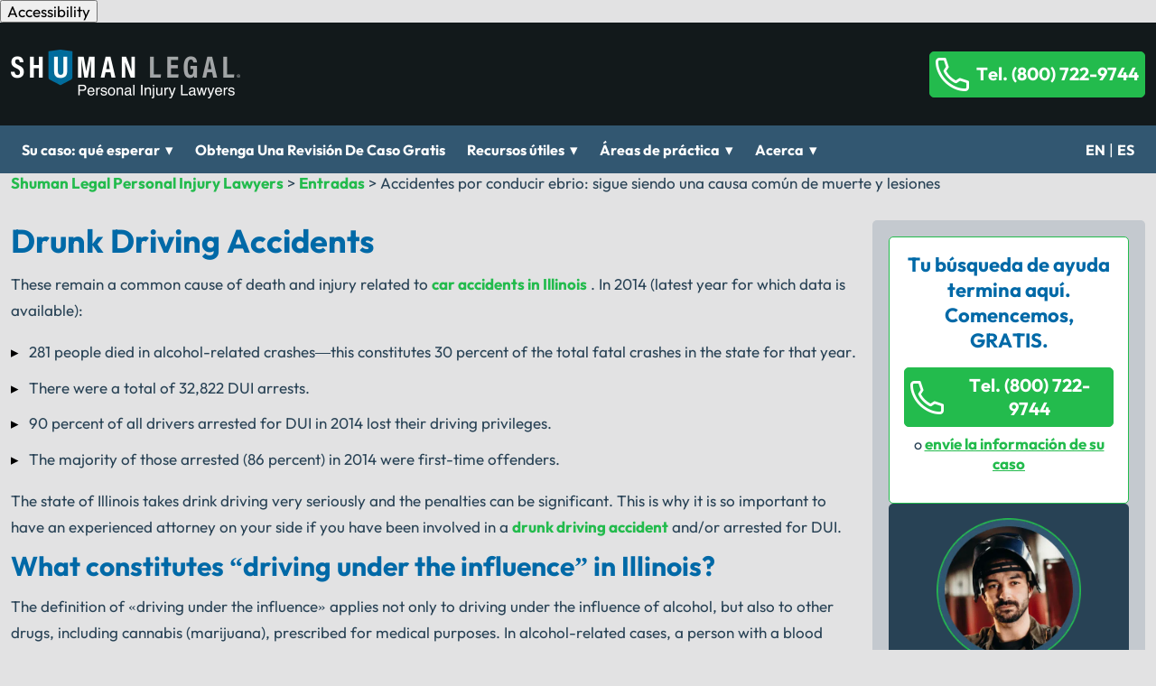

--- FILE ---
content_type: text/html; charset=UTF-8
request_url: https://www.shumanlegal.com/es/accidentes-por-conducir-ebrio/
body_size: 32351
content:
<!DOCTYPE html>
<html lang="es-ES">

<head><meta charset="UTF-8"><script>if(navigator.userAgent.match(/MSIE|Internet Explorer/i)||navigator.userAgent.match(/Trident\/7\..*?rv:11/i)){var href=document.location.href;if(!href.match(/[?&]nowprocket/)){if(href.indexOf("?")==-1){if(href.indexOf("#")==-1){document.location.href=href+"?nowprocket=1"}else{document.location.href=href.replace("#","?nowprocket=1#")}}else{if(href.indexOf("#")==-1){document.location.href=href+"&nowprocket=1"}else{document.location.href=href.replace("#","&nowprocket=1#")}}}}</script><script>(()=>{class RocketLazyLoadScripts{constructor(){this.v="2.0.4",this.userEvents=["keydown","keyup","mousedown","mouseup","mousemove","mouseover","mouseout","touchmove","touchstart","touchend","touchcancel","wheel","click","dblclick","input"],this.attributeEvents=["onblur","onclick","oncontextmenu","ondblclick","onfocus","onmousedown","onmouseenter","onmouseleave","onmousemove","onmouseout","onmouseover","onmouseup","onmousewheel","onscroll","onsubmit"]}async t(){this.i(),this.o(),/iP(ad|hone)/.test(navigator.userAgent)&&this.h(),this.u(),this.l(this),this.m(),this.k(this),this.p(this),this._(),await Promise.all([this.R(),this.L()]),this.lastBreath=Date.now(),this.S(this),this.P(),this.D(),this.O(),this.M(),await this.C(this.delayedScripts.normal),await this.C(this.delayedScripts.defer),await this.C(this.delayedScripts.async),await this.T(),await this.F(),await this.j(),await this.A(),window.dispatchEvent(new Event("rocket-allScriptsLoaded")),this.everythingLoaded=!0,this.lastTouchEnd&&await new Promise(t=>setTimeout(t,500-Date.now()+this.lastTouchEnd)),this.I(),this.H(),this.U(),this.W()}i(){this.CSPIssue=sessionStorage.getItem("rocketCSPIssue"),document.addEventListener("securitypolicyviolation",t=>{this.CSPIssue||"script-src-elem"!==t.violatedDirective||"data"!==t.blockedURI||(this.CSPIssue=!0,sessionStorage.setItem("rocketCSPIssue",!0))},{isRocket:!0})}o(){window.addEventListener("pageshow",t=>{this.persisted=t.persisted,this.realWindowLoadedFired=!0},{isRocket:!0}),window.addEventListener("pagehide",()=>{this.onFirstUserAction=null},{isRocket:!0})}h(){let t;function e(e){t=e}window.addEventListener("touchstart",e,{isRocket:!0}),window.addEventListener("touchend",function i(o){o.changedTouches[0]&&t.changedTouches[0]&&Math.abs(o.changedTouches[0].pageX-t.changedTouches[0].pageX)<10&&Math.abs(o.changedTouches[0].pageY-t.changedTouches[0].pageY)<10&&o.timeStamp-t.timeStamp<200&&(window.removeEventListener("touchstart",e,{isRocket:!0}),window.removeEventListener("touchend",i,{isRocket:!0}),"INPUT"===o.target.tagName&&"text"===o.target.type||(o.target.dispatchEvent(new TouchEvent("touchend",{target:o.target,bubbles:!0})),o.target.dispatchEvent(new MouseEvent("mouseover",{target:o.target,bubbles:!0})),o.target.dispatchEvent(new PointerEvent("click",{target:o.target,bubbles:!0,cancelable:!0,detail:1,clientX:o.changedTouches[0].clientX,clientY:o.changedTouches[0].clientY})),event.preventDefault()))},{isRocket:!0})}q(t){this.userActionTriggered||("mousemove"!==t.type||this.firstMousemoveIgnored?"keyup"===t.type||"mouseover"===t.type||"mouseout"===t.type||(this.userActionTriggered=!0,this.onFirstUserAction&&this.onFirstUserAction()):this.firstMousemoveIgnored=!0),"click"===t.type&&t.preventDefault(),t.stopPropagation(),t.stopImmediatePropagation(),"touchstart"===this.lastEvent&&"touchend"===t.type&&(this.lastTouchEnd=Date.now()),"click"===t.type&&(this.lastTouchEnd=0),this.lastEvent=t.type,t.composedPath&&t.composedPath()[0].getRootNode()instanceof ShadowRoot&&(t.rocketTarget=t.composedPath()[0]),this.savedUserEvents.push(t)}u(){this.savedUserEvents=[],this.userEventHandler=this.q.bind(this),this.userEvents.forEach(t=>window.addEventListener(t,this.userEventHandler,{passive:!1,isRocket:!0})),document.addEventListener("visibilitychange",this.userEventHandler,{isRocket:!0})}U(){this.userEvents.forEach(t=>window.removeEventListener(t,this.userEventHandler,{passive:!1,isRocket:!0})),document.removeEventListener("visibilitychange",this.userEventHandler,{isRocket:!0}),this.savedUserEvents.forEach(t=>{(t.rocketTarget||t.target).dispatchEvent(new window[t.constructor.name](t.type,t))})}m(){const t="return false",e=Array.from(this.attributeEvents,t=>"data-rocket-"+t),i="["+this.attributeEvents.join("],[")+"]",o="[data-rocket-"+this.attributeEvents.join("],[data-rocket-")+"]",s=(e,i,o)=>{o&&o!==t&&(e.setAttribute("data-rocket-"+i,o),e["rocket"+i]=new Function("event",o),e.setAttribute(i,t))};new MutationObserver(t=>{for(const n of t)"attributes"===n.type&&(n.attributeName.startsWith("data-rocket-")||this.everythingLoaded?n.attributeName.startsWith("data-rocket-")&&this.everythingLoaded&&this.N(n.target,n.attributeName.substring(12)):s(n.target,n.attributeName,n.target.getAttribute(n.attributeName))),"childList"===n.type&&n.addedNodes.forEach(t=>{if(t.nodeType===Node.ELEMENT_NODE)if(this.everythingLoaded)for(const i of[t,...t.querySelectorAll(o)])for(const t of i.getAttributeNames())e.includes(t)&&this.N(i,t.substring(12));else for(const e of[t,...t.querySelectorAll(i)])for(const t of e.getAttributeNames())this.attributeEvents.includes(t)&&s(e,t,e.getAttribute(t))})}).observe(document,{subtree:!0,childList:!0,attributeFilter:[...this.attributeEvents,...e]})}I(){this.attributeEvents.forEach(t=>{document.querySelectorAll("[data-rocket-"+t+"]").forEach(e=>{this.N(e,t)})})}N(t,e){const i=t.getAttribute("data-rocket-"+e);i&&(t.setAttribute(e,i),t.removeAttribute("data-rocket-"+e))}k(t){Object.defineProperty(HTMLElement.prototype,"onclick",{get(){return this.rocketonclick||null},set(e){this.rocketonclick=e,this.setAttribute(t.everythingLoaded?"onclick":"data-rocket-onclick","this.rocketonclick(event)")}})}S(t){function e(e,i){let o=e[i];e[i]=null,Object.defineProperty(e,i,{get:()=>o,set(s){t.everythingLoaded?o=s:e["rocket"+i]=o=s}})}e(document,"onreadystatechange"),e(window,"onload"),e(window,"onpageshow");try{Object.defineProperty(document,"readyState",{get:()=>t.rocketReadyState,set(e){t.rocketReadyState=e},configurable:!0}),document.readyState="loading"}catch(t){console.log("WPRocket DJE readyState conflict, bypassing")}}l(t){this.originalAddEventListener=EventTarget.prototype.addEventListener,this.originalRemoveEventListener=EventTarget.prototype.removeEventListener,this.savedEventListeners=[],EventTarget.prototype.addEventListener=function(e,i,o){o&&o.isRocket||!t.B(e,this)&&!t.userEvents.includes(e)||t.B(e,this)&&!t.userActionTriggered||e.startsWith("rocket-")||t.everythingLoaded?t.originalAddEventListener.call(this,e,i,o):(t.savedEventListeners.push({target:this,remove:!1,type:e,func:i,options:o}),"mouseenter"!==e&&"mouseleave"!==e||t.originalAddEventListener.call(this,e,t.savedUserEvents.push,o))},EventTarget.prototype.removeEventListener=function(e,i,o){o&&o.isRocket||!t.B(e,this)&&!t.userEvents.includes(e)||t.B(e,this)&&!t.userActionTriggered||e.startsWith("rocket-")||t.everythingLoaded?t.originalRemoveEventListener.call(this,e,i,o):t.savedEventListeners.push({target:this,remove:!0,type:e,func:i,options:o})}}J(t,e){this.savedEventListeners=this.savedEventListeners.filter(i=>{let o=i.type,s=i.target||window;return e!==o||t!==s||(this.B(o,s)&&(i.type="rocket-"+o),this.$(i),!1)})}H(){EventTarget.prototype.addEventListener=this.originalAddEventListener,EventTarget.prototype.removeEventListener=this.originalRemoveEventListener,this.savedEventListeners.forEach(t=>this.$(t))}$(t){t.remove?this.originalRemoveEventListener.call(t.target,t.type,t.func,t.options):this.originalAddEventListener.call(t.target,t.type,t.func,t.options)}p(t){let e;function i(e){return t.everythingLoaded?e:e.split(" ").map(t=>"load"===t||t.startsWith("load.")?"rocket-jquery-load":t).join(" ")}function o(o){function s(e){const s=o.fn[e];o.fn[e]=o.fn.init.prototype[e]=function(){return this[0]===window&&t.userActionTriggered&&("string"==typeof arguments[0]||arguments[0]instanceof String?arguments[0]=i(arguments[0]):"object"==typeof arguments[0]&&Object.keys(arguments[0]).forEach(t=>{const e=arguments[0][t];delete arguments[0][t],arguments[0][i(t)]=e})),s.apply(this,arguments),this}}if(o&&o.fn&&!t.allJQueries.includes(o)){const e={DOMContentLoaded:[],"rocket-DOMContentLoaded":[]};for(const t in e)document.addEventListener(t,()=>{e[t].forEach(t=>t())},{isRocket:!0});o.fn.ready=o.fn.init.prototype.ready=function(i){function s(){parseInt(o.fn.jquery)>2?setTimeout(()=>i.bind(document)(o)):i.bind(document)(o)}return"function"==typeof i&&(t.realDomReadyFired?!t.userActionTriggered||t.fauxDomReadyFired?s():e["rocket-DOMContentLoaded"].push(s):e.DOMContentLoaded.push(s)),o([])},s("on"),s("one"),s("off"),t.allJQueries.push(o)}e=o}t.allJQueries=[],o(window.jQuery),Object.defineProperty(window,"jQuery",{get:()=>e,set(t){o(t)}})}P(){const t=new Map;document.write=document.writeln=function(e){const i=document.currentScript,o=document.createRange(),s=i.parentElement;let n=t.get(i);void 0===n&&(n=i.nextSibling,t.set(i,n));const c=document.createDocumentFragment();o.setStart(c,0),c.appendChild(o.createContextualFragment(e)),s.insertBefore(c,n)}}async R(){return new Promise(t=>{this.userActionTriggered?t():this.onFirstUserAction=t})}async L(){return new Promise(t=>{document.addEventListener("DOMContentLoaded",()=>{this.realDomReadyFired=!0,t()},{isRocket:!0})})}async j(){return this.realWindowLoadedFired?Promise.resolve():new Promise(t=>{window.addEventListener("load",t,{isRocket:!0})})}M(){this.pendingScripts=[];this.scriptsMutationObserver=new MutationObserver(t=>{for(const e of t)e.addedNodes.forEach(t=>{"SCRIPT"!==t.tagName||t.noModule||t.isWPRocket||this.pendingScripts.push({script:t,promise:new Promise(e=>{const i=()=>{const i=this.pendingScripts.findIndex(e=>e.script===t);i>=0&&this.pendingScripts.splice(i,1),e()};t.addEventListener("load",i,{isRocket:!0}),t.addEventListener("error",i,{isRocket:!0}),setTimeout(i,1e3)})})})}),this.scriptsMutationObserver.observe(document,{childList:!0,subtree:!0})}async F(){await this.X(),this.pendingScripts.length?(await this.pendingScripts[0].promise,await this.F()):this.scriptsMutationObserver.disconnect()}D(){this.delayedScripts={normal:[],async:[],defer:[]},document.querySelectorAll("script[type$=rocketlazyloadscript]").forEach(t=>{t.hasAttribute("data-rocket-src")?t.hasAttribute("async")&&!1!==t.async?this.delayedScripts.async.push(t):t.hasAttribute("defer")&&!1!==t.defer||"module"===t.getAttribute("data-rocket-type")?this.delayedScripts.defer.push(t):this.delayedScripts.normal.push(t):this.delayedScripts.normal.push(t)})}async _(){await this.L();let t=[];document.querySelectorAll("script[type$=rocketlazyloadscript][data-rocket-src]").forEach(e=>{let i=e.getAttribute("data-rocket-src");if(i&&!i.startsWith("data:")){i.startsWith("//")&&(i=location.protocol+i);try{const o=new URL(i).origin;o!==location.origin&&t.push({src:o,crossOrigin:e.crossOrigin||"module"===e.getAttribute("data-rocket-type")})}catch(t){}}}),t=[...new Map(t.map(t=>[JSON.stringify(t),t])).values()],this.Y(t,"preconnect")}async G(t){if(await this.K(),!0!==t.noModule||!("noModule"in HTMLScriptElement.prototype))return new Promise(e=>{let i;function o(){(i||t).setAttribute("data-rocket-status","executed"),e()}try{if(navigator.userAgent.includes("Firefox/")||""===navigator.vendor||this.CSPIssue)i=document.createElement("script"),[...t.attributes].forEach(t=>{let e=t.nodeName;"type"!==e&&("data-rocket-type"===e&&(e="type"),"data-rocket-src"===e&&(e="src"),i.setAttribute(e,t.nodeValue))}),t.text&&(i.text=t.text),t.nonce&&(i.nonce=t.nonce),i.hasAttribute("src")?(i.addEventListener("load",o,{isRocket:!0}),i.addEventListener("error",()=>{i.setAttribute("data-rocket-status","failed-network"),e()},{isRocket:!0}),setTimeout(()=>{i.isConnected||e()},1)):(i.text=t.text,o()),i.isWPRocket=!0,t.parentNode.replaceChild(i,t);else{const i=t.getAttribute("data-rocket-type"),s=t.getAttribute("data-rocket-src");i?(t.type=i,t.removeAttribute("data-rocket-type")):t.removeAttribute("type"),t.addEventListener("load",o,{isRocket:!0}),t.addEventListener("error",i=>{this.CSPIssue&&i.target.src.startsWith("data:")?(console.log("WPRocket: CSP fallback activated"),t.removeAttribute("src"),this.G(t).then(e)):(t.setAttribute("data-rocket-status","failed-network"),e())},{isRocket:!0}),s?(t.fetchPriority="high",t.removeAttribute("data-rocket-src"),t.src=s):t.src="data:text/javascript;base64,"+window.btoa(unescape(encodeURIComponent(t.text)))}}catch(i){t.setAttribute("data-rocket-status","failed-transform"),e()}});t.setAttribute("data-rocket-status","skipped")}async C(t){const e=t.shift();return e?(e.isConnected&&await this.G(e),this.C(t)):Promise.resolve()}O(){this.Y([...this.delayedScripts.normal,...this.delayedScripts.defer,...this.delayedScripts.async],"preload")}Y(t,e){this.trash=this.trash||[];let i=!0;var o=document.createDocumentFragment();t.forEach(t=>{const s=t.getAttribute&&t.getAttribute("data-rocket-src")||t.src;if(s&&!s.startsWith("data:")){const n=document.createElement("link");n.href=s,n.rel=e,"preconnect"!==e&&(n.as="script",n.fetchPriority=i?"high":"low"),t.getAttribute&&"module"===t.getAttribute("data-rocket-type")&&(n.crossOrigin=!0),t.crossOrigin&&(n.crossOrigin=t.crossOrigin),t.integrity&&(n.integrity=t.integrity),t.nonce&&(n.nonce=t.nonce),o.appendChild(n),this.trash.push(n),i=!1}}),document.head.appendChild(o)}W(){this.trash.forEach(t=>t.remove())}async T(){try{document.readyState="interactive"}catch(t){}this.fauxDomReadyFired=!0;try{await this.K(),this.J(document,"readystatechange"),document.dispatchEvent(new Event("rocket-readystatechange")),await this.K(),document.rocketonreadystatechange&&document.rocketonreadystatechange(),await this.K(),this.J(document,"DOMContentLoaded"),document.dispatchEvent(new Event("rocket-DOMContentLoaded")),await this.K(),this.J(window,"DOMContentLoaded"),window.dispatchEvent(new Event("rocket-DOMContentLoaded"))}catch(t){console.error(t)}}async A(){try{document.readyState="complete"}catch(t){}try{await this.K(),this.J(document,"readystatechange"),document.dispatchEvent(new Event("rocket-readystatechange")),await this.K(),document.rocketonreadystatechange&&document.rocketonreadystatechange(),await this.K(),this.J(window,"load"),window.dispatchEvent(new Event("rocket-load")),await this.K(),window.rocketonload&&window.rocketonload(),await this.K(),this.allJQueries.forEach(t=>t(window).trigger("rocket-jquery-load")),await this.K(),this.J(window,"pageshow");const t=new Event("rocket-pageshow");t.persisted=this.persisted,window.dispatchEvent(t),await this.K(),window.rocketonpageshow&&window.rocketonpageshow({persisted:this.persisted})}catch(t){console.error(t)}}async K(){Date.now()-this.lastBreath>45&&(await this.X(),this.lastBreath=Date.now())}async X(){return document.hidden?new Promise(t=>setTimeout(t)):new Promise(t=>requestAnimationFrame(t))}B(t,e){return e===document&&"readystatechange"===t||(e===document&&"DOMContentLoaded"===t||(e===window&&"DOMContentLoaded"===t||(e===window&&"load"===t||e===window&&"pageshow"===t)))}static run(){(new RocketLazyLoadScripts).t()}}RocketLazyLoadScripts.run()})();</script>
    
    <meta name="viewport" content="width=device-width, initial-scale=1.0" >
    <meta name='robots' content='index, follow, max-image-preview:large, max-snippet:-1, max-video-preview:-1' />

	<!-- This site is optimized with the Yoast SEO plugin v26.8 - https://yoast.com/product/yoast-seo-wordpress/ -->
	<title>Accidentes por conducir ebrio: una causa demasiado común de muerte y lesiones</title>
<link crossorigin data-rocket-preload as="font" href="https://www.shumanlegal.com/wp-content/themes/serviceareas/fonts/outfit-v11-latin-regular.woff2" rel="preload">
<style id="wpr-usedcss">img:is([sizes=auto i],[sizes^="auto," i]){contain-intrinsic-size:3000px 1500px}.mobile-noselect{-webkit-touch-callout:none;-webkit-user-select:none;-khtml-user-select:none;-moz-user-select:none;-ms-user-select:none;user-select:none;-webkit-tap-highlight-color:transparent}.menu input[type=checkbox]{display:none}.hamburger{text-align:right}.toggle-menu-text{padding:15px 12px 15px 6px}.menu-arrow{margin-left:6px}ul.sub-menu{list-style:none}li.main-menu-entry{list-style:none;margin:0}@media only screen and (min-width:992px){.main-menu{position:relative;cursor:pointer;display:flex;flex-direction:row;align-items:center}.main-menu-entry{cursor:pointer;position:relative}.sub-menu{width:300px;margin:0;padding:0}.sub-menu-entry{padding:12px;margin:0;position:relative}.main-menu-entry{padding:12px;margin:0}.menulink-container{display:flex;align-items:center;justify-content:space-between}.sub-menu{display:none;border-width:0;left:0;margin:0;position:absolute;z-index:1000;top:100%}.main-menu-entry:hover>.sub-menu,.sub-menu-entry:hover>.sub-menu{display:block}.sub-menu-entry:hover>.sub-menu{left:300px;top:0}.menu-home-entry-close{display:none}}@media only screen and (max-width:991px){#main-menu-background-mask{background:rgba(0,0,0,.85)}.main-menu{cursor:pointer;display:flex;position:fixed;top:0;left:-100%;width:calc(100% - 50px);overflow:hidden;transition:all .2s;transition-timing-function:ease;z-index:100200;flex-direction:column;align-items:stretch;max-height:100%;height:100vh}.main-menu-entry{padding:12px}.main-menu-entry-active{padding-bottom:7px;margin-bottom:0}.sub-menu{width:calc(100% + 24px);margin-left:-12px;margin-right:-12px;margin-bottom:-7px;margin-top:7px;padding:0;padding-left:15px}.sub-menu-entry{padding:7px 12px;margin:0}.menu-home-entry-close{position:fixed;right:10px;top:10px;width:30px;height:30px;background-image:url("https://www.shumanlegal.com/wp-content/plugins/kj-fast-menu/images/menu-close.png");background-repeat:no-repeat;background-position:center center}#main-menu-background-mask{display:none;position:fixed;top:0;bottom:0;left:0;right:0;z-index:100100}.main-menu-entry{margin:0;position:relative}.menulink-container{display:flex;align-items:center;justify-content:space-between}.tm:checked+.main-menu{display:flex;left:0;overflow:auto;scrollbar-width:none}.sub-menu{display:none}.main-menu-entry input[type=checkbox]:checked+.sub-menu,.sub-menu-entry input[type=checkbox]:checked+.sub-menu{display:block;flex:1 1 100%}.menu-home-entry-close{display:none}.menu-home-entry-close{z-index:100300;display:none;cursor:pointer}.tm:checked~.menu-home-entry-close{display:block}.main-menu,.main-menu a,nav.menu{font-size:16px}}@media (min-width:992px){.desktop-hidden{display:none!important}}@font-face{font-family:Outfit;font-style:normal;font-weight:400;font-display:swap;src:local(''),url('https://www.shumanlegal.com/wp-content/themes/serviceareas/fonts/outfit-v11-latin-regular.woff2') format('woff2'),url('https://www.shumanlegal.com/wp-content/themes/serviceareas/fonts/outfit-v11-latin-regular.woff') format('woff')}@font-face{font-family:Outfit;font-style:normal;font-weight:700;font-display:swap;src:local(''),url('https://www.shumanlegal.com/wp-content/themes/serviceareas/fonts/outfit-v11-latin-700.woff2') format('woff2'),url('https://www.shumanlegal.com/wp-content/themes/serviceareas/fonts/outfit-v11-latin-700.woff') format('woff')}.hamburger-inner,.hamburger-inner::after,.hamburger-inner::before,.hamburger.is-active .hamburger-inner,.hamburger.is-active .hamburger-inner::after,.hamburger.is-active .hamburger-inner::before{background-color:#fff}.main-menu,nav.menu{background-color:#325771}.main-menu,.main-menu a,nav.menu{font-size:16px;font-family:Outfit;font-weight:700}.main-menu-entry{background-color:#325771}.main-menu-entry-active,.main-menu-entry:hover{background-color:#325771}.main-menu-entry,.main-menu-entry a,.toggle-menu-text{color:#fff}.main-menu-entry a:hover,.main-menu-entry-active,.main-menu-entry:hover{color:#fff}.sub-menu,.sub-menu-entry{background-color:#325771}.sub-menu-entry:hover{background-color:#325771}.sub-menu-entry,.sub-menu-entry a{color:#fff}.sub-menu-entry:hover{color:#fff}button.hamburger{display:flex;align-items:center;padding:0}button.hamburger:focus{outline:0}.hamburger{display:inline-block;cursor:pointer;-webkit-transition-property:opacity,-webkit-filter;transition-property:opacity,-webkit-filter;-o-transition-property:opacity,filter;transition-property:opacity,filter;transition-property:opacity,filter,-webkit-filter;-webkit-transition-duration:.15s;-o-transition-duration:.15s;transition-duration:.15s;-webkit-transition-timing-function:linear;-o-transition-timing-function:linear;transition-timing-function:linear;font:inherit;color:inherit;text-transform:none;background-color:transparent;border:0;margin:0;overflow:visible}.hamburger.is-active .hamburger-inner,.hamburger.is-active .hamburger-inner::after,.hamburger.is-active .hamburger-inner::before{background-color:#fff}.hamburger-box{width:35px;height:20px;display:inline-block;position:relative}.hamburger-inner{display:block;top:50%;margin-top:-2px}.hamburger-inner,.hamburger-inner::after,.hamburger-inner::before{width:25px;height:2px;background-color:#fff;border-radius:4px;position:absolute;-webkit-transition-property:-webkit-transform;transition-property:-webkit-transform;-o-transition-property:transform;transition-property:transform;transition-property:transform,-webkit-transform;-webkit-transition-duration:.15s;-o-transition-duration:.15s;transition-duration:.15s;-webkit-transition-timing-function:ease;-o-transition-timing-function:ease;transition-timing-function:ease}.hamburger-inner::after,.hamburger-inner::before{content:"";display:block}.hamburger-inner::before{top:-9px}.hamburger-inner::after{bottom:-9px}.hamburger--squeeze .hamburger-inner{-webkit-transition-duration:75ms;-o-transition-duration:75ms;transition-duration:75ms;-webkit-transition-timing-function:cubic-bezier(0.55,0.055,0.675,0.19);-o-transition-timing-function:cubic-bezier(0.55,0.055,0.675,0.19);transition-timing-function:cubic-bezier(0.55,0.055,0.675,0.19)}.hamburger--squeeze .hamburger-inner::before{-webkit-transition:top 75ms .12s,opacity 75ms;-o-transition:top 75ms .12s,opacity 75ms;transition:top 75ms .12s ease,opacity 75ms ease}.hamburger--squeeze .hamburger-inner::after{-webkit-transition:bottom 75ms .12s,-webkit-transform 75ms cubic-bezier(.55, .055, .675, .19);transition:bottom 75ms .12s ease,-webkit-transform 75ms cubic-bezier(.55, .055, .675, .19);-o-transition:bottom 75ms .12s,transform 75ms cubic-bezier(.55, .055, .675, .19);transition:bottom 75ms .12s ease,transform 75ms cubic-bezier(.55, .055, .675, .19);transition:bottom 75ms .12s ease,transform 75ms cubic-bezier(.55, .055, .675, .19),-webkit-transform 75ms cubic-bezier(.55, .055, .675, .19)}.hamburger--squeeze.is-active .hamburger-inner{-webkit-transform:rotate(45deg);-ms-transform:rotate(45deg);transform:rotate(45deg);-webkit-transition-delay:0.12s;-o-transition-delay:0.12s;transition-delay:0.12s;-webkit-transition-timing-function:cubic-bezier(0.215,0.61,0.355,1);-o-transition-timing-function:cubic-bezier(0.215,0.61,0.355,1);transition-timing-function:cubic-bezier(0.215,0.61,0.355,1)}.hamburger--squeeze.is-active .hamburger-inner::before{top:0;opacity:0;-webkit-transition:top 75ms,opacity 75ms .12s;-o-transition:top 75ms,opacity 75ms .12s;transition:top 75ms ease,opacity 75ms .12s ease}.hamburger--squeeze.is-active .hamburger-inner::after{bottom:0;-webkit-transform:rotate(-90deg);-ms-transform:rotate(-90deg);transform:rotate(-90deg);-webkit-transition:bottom 75ms,-webkit-transform 75ms cubic-bezier(.215, .61, .355, 1) .12s;transition:bottom 75ms ease,-webkit-transform 75ms .12s cubic-bezier(.215, .61, .355, 1);-o-transition:bottom 75ms,transform 75ms cubic-bezier(.215, .61, .355, 1) .12s;transition:bottom 75ms ease,transform 75ms .12s cubic-bezier(.215, .61, .355, 1);transition:bottom 75ms ease,transform 75ms .12s cubic-bezier(.215, .61, .355, 1),-webkit-transform 75ms .12s cubic-bezier(.215, .61, .355, 1)}:root{--wp--preset--aspect-ratio--square:1;--wp--preset--aspect-ratio--4-3:4/3;--wp--preset--aspect-ratio--3-4:3/4;--wp--preset--aspect-ratio--3-2:3/2;--wp--preset--aspect-ratio--2-3:2/3;--wp--preset--aspect-ratio--16-9:16/9;--wp--preset--aspect-ratio--9-16:9/16;--wp--preset--color--black:#000000;--wp--preset--color--cyan-bluish-gray:#abb8c3;--wp--preset--color--white:#ffffff;--wp--preset--color--pale-pink:#f78da7;--wp--preset--color--vivid-red:#cf2e2e;--wp--preset--color--luminous-vivid-orange:#ff6900;--wp--preset--color--luminous-vivid-amber:#fcb900;--wp--preset--color--light-green-cyan:#7bdcb5;--wp--preset--color--vivid-green-cyan:#00d084;--wp--preset--color--pale-cyan-blue:#8ed1fc;--wp--preset--color--vivid-cyan-blue:#0693e3;--wp--preset--color--vivid-purple:#9b51e0;--wp--preset--gradient--vivid-cyan-blue-to-vivid-purple:linear-gradient(135deg,rgba(6, 147, 227, 1) 0%,rgb(155, 81, 224) 100%);--wp--preset--gradient--light-green-cyan-to-vivid-green-cyan:linear-gradient(135deg,rgb(122, 220, 180) 0%,rgb(0, 208, 130) 100%);--wp--preset--gradient--luminous-vivid-amber-to-luminous-vivid-orange:linear-gradient(135deg,rgba(252, 185, 0, 1) 0%,rgba(255, 105, 0, 1) 100%);--wp--preset--gradient--luminous-vivid-orange-to-vivid-red:linear-gradient(135deg,rgba(255, 105, 0, 1) 0%,rgb(207, 46, 46) 100%);--wp--preset--gradient--very-light-gray-to-cyan-bluish-gray:linear-gradient(135deg,rgb(238, 238, 238) 0%,rgb(169, 184, 195) 100%);--wp--preset--gradient--cool-to-warm-spectrum:linear-gradient(135deg,rgb(74, 234, 220) 0%,rgb(151, 120, 209) 20%,rgb(207, 42, 186) 40%,rgb(238, 44, 130) 60%,rgb(251, 105, 98) 80%,rgb(254, 248, 76) 100%);--wp--preset--gradient--blush-light-purple:linear-gradient(135deg,rgb(255, 206, 236) 0%,rgb(152, 150, 240) 100%);--wp--preset--gradient--blush-bordeaux:linear-gradient(135deg,rgb(254, 205, 165) 0%,rgb(254, 45, 45) 50%,rgb(107, 0, 62) 100%);--wp--preset--gradient--luminous-dusk:linear-gradient(135deg,rgb(255, 203, 112) 0%,rgb(199, 81, 192) 50%,rgb(65, 88, 208) 100%);--wp--preset--gradient--pale-ocean:linear-gradient(135deg,rgb(255, 245, 203) 0%,rgb(182, 227, 212) 50%,rgb(51, 167, 181) 100%);--wp--preset--gradient--electric-grass:linear-gradient(135deg,rgb(202, 248, 128) 0%,rgb(113, 206, 126) 100%);--wp--preset--gradient--midnight:linear-gradient(135deg,rgb(2, 3, 129) 0%,rgb(40, 116, 252) 100%);--wp--preset--font-size--small:13px;--wp--preset--font-size--medium:20px;--wp--preset--font-size--large:36px;--wp--preset--font-size--x-large:42px;--wp--preset--spacing--20:0.44rem;--wp--preset--spacing--30:0.67rem;--wp--preset--spacing--40:1rem;--wp--preset--spacing--50:1.5rem;--wp--preset--spacing--60:2.25rem;--wp--preset--spacing--70:3.38rem;--wp--preset--spacing--80:5.06rem;--wp--preset--shadow--natural:6px 6px 9px rgba(0, 0, 0, .2);--wp--preset--shadow--deep:12px 12px 50px rgba(0, 0, 0, .4);--wp--preset--shadow--sharp:6px 6px 0px rgba(0, 0, 0, .2);--wp--preset--shadow--outlined:6px 6px 0px -3px rgba(255, 255, 255, 1),6px 6px rgba(0, 0, 0, 1);--wp--preset--shadow--crisp:6px 6px 0px rgba(0, 0, 0, 1)}:where(.is-layout-flex){gap:.5em}:where(.is-layout-grid){gap:.5em}:where(.wp-block-post-template.is-layout-flex){gap:1.25em}:where(.wp-block-post-template.is-layout-grid){gap:1.25em}:where(.wp-block-columns.is-layout-flex){gap:2em}:where(.wp-block-columns.is-layout-grid){gap:2em}:root :where(.wp-block-pullquote){font-size:1.5em;line-height:1.6}.youtube-embed-poster{background-position:center center;background-size:cover;background-repeat:no-repeat;cursor:pointer}.youtube-embed-poster .play-button{position:absolute;top:50%;left:50%;-webkit-transform:translate(-50%,-50%);-moz-transform:translate(-50%,-50%);-ms-transform:translate(-50%,-50%);-o-transform:translate(-50%,-50%);transform:translate(-50%,-50%);cursor:pointer}html{line-height:1.15;-webkit-text-size-adjust:100%}body{margin:0}main{display:block}a{background-color:transparent}strong{font-weight:bolder}code{font-family:monospace,monospace;font-size:1em}img{border-style:none}button,input,optgroup,select,textarea{font-family:inherit;font-size:100%;line-height:1.15;margin:0}button,input{overflow:visible}button,select{text-transform:none}[type=button],[type=submit],button{-webkit-appearance:button}[type=button]::-moz-focus-inner,[type=submit]::-moz-focus-inner,button::-moz-focus-inner{border-style:none;padding:0}[type=button]:-moz-focusring,[type=submit]:-moz-focusring,button:-moz-focusring{outline:ButtonText dotted 1px}fieldset{padding:.35em .75em .625em}legend{box-sizing:border-box;color:inherit;display:table;max-width:100%;padding:0;white-space:normal}progress{vertical-align:baseline}textarea{overflow:auto}[type=checkbox],[type=radio]{box-sizing:border-box;padding:0}[type=number]::-webkit-inner-spin-button,[type=number]::-webkit-outer-spin-button{height:auto}[type=search]{-webkit-appearance:textfield;outline-offset:-2px}[type=search]::-webkit-search-decoration{-webkit-appearance:none}::-webkit-file-upload-button{-webkit-appearance:button;font:inherit}template{display:none}[hidden]{display:none}.fw-regular{font-weight:400}:root{--bs-border-width:1px;--bs-border-style:solid;--bs-border-radius:0.375rem;--bs-border-radius-sm:0.25rem;--bs-border-radius-lg:0.5rem;--bs-border-radius-xl:1rem;--bs-border-radius-2xl:2rem;--bs-border-radius-pill:50rem}*{box-sizing:border-box}.container{--bs-gutter-x:1.5rem;--bs-gutter-y:0;width:100%;padding-right:calc(var(--bs-gutter-x) * .5);padding-left:calc(var(--bs-gutter-x) * .5);margin-right:auto;margin-left:auto}.row{--bs-gutter-x:1.5rem;--bs-gutter-y:0;display:flex;flex-wrap:wrap;margin-top:calc(-1 * var(--bs-gutter-y));margin-right:calc(-.5 * var(--bs-gutter-x));margin-left:calc(-.5 * var(--bs-gutter-x))}.row>*{box-sizing:border-box;flex-shrink:0;width:100%;max-width:100%;padding-right:calc(var(--bs-gutter-x) * .5);padding-left:calc(var(--bs-gutter-x) * .5);margin-top:var(--bs-gutter-y)}.col{flex:1 0 0%}.col-5{flex:0 0 auto;width:41.66666667%}.col-7{flex:0 0 auto;width:58.33333333%}.col-12{flex:0 0 auto;width:100%}.g-2{--bs-gutter-x:0.5rem}.g-2{--bs-gutter-y:0.5rem}.g-3{--bs-gutter-x:1rem}.g-3{--bs-gutter-y:1rem}@media (min-width:992px){.col-lg-3{flex:0 0 auto;width:25%}.col-lg-4{flex:0 0 auto;width:33.33333333%}.col-lg-6{flex:0 0 auto;width:50%}.col-lg-8{flex:0 0 auto;width:66.66666667%}.col-lg-9{flex:0 0 auto;width:75%}}.d-flex{display:flex!important}.d-inline-flex{display:inline-flex!important}.d-none{display:none!important}.flex-column{flex-direction:column!important}.flex-wrap{flex-wrap:wrap!important}.justify-content-end{justify-content:flex-end!important}.justify-content-center{justify-content:center!important}.justify-content-between{justify-content:space-between!important}.align-items-center{align-items:center!important}.mt-3{margin-top:1rem!important}.mt-5{margin-top:3rem!important}.me-1{margin-right:.25rem!important}.me-2{margin-right:.5rem!important}.mb-2{margin-bottom:.5rem!important}.mb-3{margin-bottom:1rem!important}.mb-4{margin-bottom:1.5rem!important}.mb-5{margin-bottom:3rem!important}.ms-auto{margin-left:auto!important}.p-3{padding:1rem!important}.p-4{padding:1.5rem!important}.pb-3{padding-bottom:1rem!important}.gap-2{gap:.5rem!important}.gap-3{gap:1rem!important}.gap-4{gap:1.5rem!important}@media (min-width:768px){.d-md-none{display:none!important}.flex-md-row{flex-direction:row!important}.justify-content-md-start{justify-content:flex-start!important}}.text-center{text-align:center!important}.text-uppercase{text-transform:uppercase!important}.visible{visibility:visible!important}@media (min-width:992px){.d-lg-block{display:block!important}.d-lg-flex{display:flex!important}.d-lg-none{display:none!important}.justify-content-lg-start{justify-content:flex-start!important}.text-lg-end{text-align:right!important}}body{background:#fff;margin:0 auto;padding:0;-webkit-font-smoothing:antialiased}img{height:auto}.img-fluid{max-width:100%;height:auto}strong{font-weight:700}.tt-outercontainer{z-index:100030}.activetooltip{cursor:pointer}.tt-arrow{margin:0 auto;width:0;height:0;border-left:3px solid transparent;border-right:3px solid transparent;border-bottom:6px solid #ccc}a,a:active,a:visited{text-decoration:none}.sidebar-post{margin-top:45px;background-color:#ededed;padding:16px}.header-logo{display:block}.contentarea{margin-top:30px}h2,h3,li,p{margin:0}.page-content h2,.page-content h3,.page-content li,.page-content p{margin-bottom:.65rem}.page-content img{max-width:100%}.page-content ul,.sidebar ul{list-style:none;padding:0}.page-content ul li,.sidebar ul li{overflow:visible;padding-left:20px;position:relative}.page-content ul li:before,.sidebar ul li:before{left:0;position:absolute}.btn,a.btn,a.btn:visited{border-width:1px;border-style:solid;padding:6px;display:inline-block;cursor:pointer}.btn-full{width:100%;text-align:center}.btn-icon{margin-right:8px}@media only screen and (max-width:991px){.fixed-nav{position:sticky;top:0;z-index:1000}.btn-telephone span{display:none}.btn-telephone .btn-icon{margin-right:0}}.cta{cursor:pointer}.footer{padding:25px 0}.footer-links a,.footer-social img{margin-left:30px;margin-bottom:12px;display:inline-block}@font-face{font-family:Inter;font-style:normal;font-weight:400;font-display:swap;src:local(''),url('https://www.shumanlegal.com/wp-content/themes/serviceareas/fonts/inter-v12-latin-regular.woff2') format('woff2'),url('https://www.shumanlegal.com/wp-content/themes/serviceareas/fonts/inter-v12-latin-regular.woff') format('woff')}@font-face{font-family:Inter;font-style:normal;font-weight:700;font-display:swap;src:local(''),url('https://www.shumanlegal.com/wp-content/themes/serviceareas/fonts/inter-v12-latin-700.woff2') format('woff2'),url('https://www.shumanlegal.com/wp-content/themes/serviceareas/fonts/inter-v12-latin-700.woff') format('woff')}@media (min-width:1400px){.container{max-width:1400px}}body{background-color:#e2e2e3;line-height:1.3}.page-content{background-color:#e2e2e3}body{font-size:17px;font-family:Outfit;font-weight:400;color:#284255}p{line-height:1.75}li{font-size:17px;font-family:Outfit;font-weight:400;color:#284255;line-height:1.75}a{font-size:17px;font-family:Outfit;font-weight:700;color:#23bb4d}a:hover{color:#23bb4d}.h2,.h2 a,h2,h2 a{font-size:36px;font-family:Outfit;font-weight:700;color:#0069a7}.h3,.h3 a,h3,h3 a{font-size:30px;font-family:Outfit;font-weight:700;color:#0069a7}#header{font-size:18px;font-family:Outfit;font-weight:400;color:#fff;background-color:#12191b}.footer{background-color:#12191b}.footer{font-size:16px;font-family:Inter;font-weight:400;color:#fff}.footer a{font-size:16px;font-family:Inter;font-weight:700;color:#fff}.btn,.btn:hover,a.btn,a.btn:hover{font-size:20px;font-family:Outfit;font-weight:700;color:#fff;background-color:#23bb4d;border-radius:5px;border-color:#23bb4d}.btn,.btn:hover,a.btn,a.btn:hover:hover{background-color:#23bb4d}.btn-telephone,.btn-telephone:hover,a.btn-telephone,a.btn-telephone:hover{font-size:20px;font-family:Outfit;font-weight:700;color:#fff;background-color:#23bb4d;border-radius:5px;border-color:#23bb4d}.btn-telephone,.btn-telephone:hover,a.btn-telephone,a.btn-telephone:hover:hover{background-color:#23bb4d}.page-content ul li:before,.sidebar ul li:before{content:'\25B8';color:#000}@media only screen and (max-width:991px){.footer{margin-top:0}.footer-links a{display:block;margin:16px 0}.footer-social img{margin:8px 30px 8px 0}body{font-size:16px}li{font-size:16px}a{font-size:16px}.h2,.h2 a,h2,h2 a{font-size:30px}.h3,.h3 a,h3,h3 a{font-size:22px}#header{font-size:16px}.logobar{padding-top:12px;padding-bottom:12px}.footer{font-size:16px}.footer a{font-size:16px}.btn,.btn:hover,a.btn,a.btn:hover{font-size:20px}.btn-telephone,.btn-telephone:hover,a.btn-telephone,a.btn-telephone:hover{font-size:20px}}@media only screen and (min-width:992px){.logobar{padding-top:30px;padding-bottom:30px}}.inputarea label{font-size:13px;font-weight:700}input[type=checkbox],input[type=radio]{width:25px;height:25px}input[type=email],input[type=tel],input[type=text],select,textarea{box-sizing:border-box;font-size:20px;line-height:24px;font-weight:400;color:#bc5a2c;background:#fff;border-radius:5px;border:1px solid #586e73;padding:10px;width:100%}input[type=submit]{white-space:normal}::placeholder{color:#bc5a2c;font-weight:700;opacity:.5}.validation-success{color:#006127!important;font-weight:700}.inputarea{text-align:left;background:#fff;border-radius:5px;border:1px solid #e2e2e2;padding:5px 10px;margin-bottom:10px}.inputarea input[type=email],.inputarea input[type=tel],.inputarea input[type=text],.inputarea textarea{box-sizing:border-box;color:#bc5a2c;background:#fff;width:100%;border:0;padding:0;outline:0}.charlimit{font-style:italic;text-align:right;font-weight:400;font-size:13px}.hf-message{text-align:center;font-size:24px;font-weight:700}.aligncenter,div.aligncenter{display:block;margin:5px auto}a img.aligncenter{display:block;margin-left:auto;margin-right:auto}#modal-container{position:fixed;opacity:0;display:none;left:0;top:0;width:100%;height:100%;overflow:auto}#modal-container.open{display:block;opacity:1;z-index:100020}#modal-contact{position:relative;background-color:#f4f4f4;padding:30px;width:520px;border-radius:5px;margin:75px auto;color:#686b7b}#modal-contact p{color:#686b7b}#modal-overlay{background-color:#000;opacity:.5;width:100%;height:100%;position:fixed;top:0;left:0;right:0;bottom:0}.modal-close-button{color:#e11b22;font-size:24px;position:absolute;cursor:pointer;font-weight:700;right:10px;top:10px;height:40px;width:40px;line-height:40px;background-color:#fff;border-radius:50%;text-align:center}@media (max-width:991px) and (max-width:991px){#modal-contact{width:100%;margin:0;border-radius:0}.modal-window{display:flex;flex-direction:column;justify-content:center;height:100%;overflow:auto}}.contactform-success{display:block;font-size:72px;height:100px;width:100px;border-radius:50%;background-color:#006127;color:#fff;margin:0 auto;text-align:center}.crjs .phoneswap{visibility:hidden}@media (min-width:767px){.lnk-accessible{display:none!important}}@media (max-width:766px){#INDshadowRootWrap{display:none}}.sidebar-cta-tbi{background-color:#284255;border-radius:5px}@media only screen and (max-width:991px){.sidebar-cta-tbi{border-radius:0}}.sidebar-cta-workers{background-color:#325771;border-radius:5px}@media only screen and (max-width:991px){.sidebar-cta-workers{border-radius:0}}</style><link rel="preload" data-rocket-preload as="image" href="https://www.shumanlegal.com/wp-content/uploads/2025/09/trucking-top-10.png" fetchpriority="high">
	<meta name="description" content="Los accidentes por conducir ebrio siguen siendo una causa común de muerte y lesiones relacionadas con accidentes automovilísticos en Illinois. Aquí hay algunas estadísticas recientes y lo que debe hacer." />
	<link rel="canonical" href="https://www.shumanlegal.com/es/accidentes-por-conducir-ebrio/" />
	<meta property="og:locale" content="es_ES" />
	<meta property="og:type" content="article" />
	<meta property="og:title" content="Accidentes por conducir ebrio: una causa demasiado común de muerte y lesiones" />
	<meta property="og:description" content="Los accidentes por conducir ebrio siguen siendo una causa común de muerte y lesiones relacionadas con accidentes automovilísticos en Illinois. Aquí hay algunas estadísticas recientes y lo que debe hacer." />
	<meta property="og:url" content="https://www.shumanlegal.com/es/accidentes-por-conducir-ebrio/" />
	<meta property="og:site_name" content="Shuman Legal Personal Injury Lawyers" />
	<meta property="article:publisher" content="https://www.facebook.com/shumanlegal/" />
	<meta property="article:published_time" content="2019-12-13T04:11:23+00:00" />
	<meta property="article:modified_time" content="2025-02-20T09:39:39+00:00" />
	<meta property="og:image" content="https://www.shumanlegal.com/wp-content/uploads/2019/12/drunk-driving-accidents.jpg" />
	<meta property="og:image:width" content="1080" />
	<meta property="og:image:height" content="473" />
	<meta property="og:image:type" content="image/jpeg" />
	<meta name="author" content="Marc Shuman" />
	<meta name="twitter:card" content="summary_large_image" />
	<meta name="twitter:label1" content="Escrito por" />
	<meta name="twitter:data1" content="Marc Shuman" />
	<meta name="twitter:label2" content="Tiempo de lectura" />
	<meta name="twitter:data2" content="10 minutos" />
	<!-- / Yoast SEO plugin. -->


<script type="rocketlazyloadscript" data-rocket-type='application/javascript'  id='pys-version-script'>console.log('PixelYourSite Free version 11.1.5.2');</script>

<link rel="alternate" title="oEmbed (JSON)" type="application/json+oembed" href="https://www.shumanlegal.com/es/wp-json/oembed/1.0/embed?url=https%3A%2F%2Fwww.shumanlegal.com%2Fes%2Faccidentes-por-conducir-ebrio%2F" />
<link rel="alternate" title="oEmbed (XML)" type="text/xml+oembed" href="https://www.shumanlegal.com/es/wp-json/oembed/1.0/embed?url=https%3A%2F%2Fwww.shumanlegal.com%2Fes%2Faccidentes-por-conducir-ebrio%2F&#038;format=xml" />
<style id='wp-img-auto-sizes-contain-inline-css' type='text/css'></style>


<style id='kj-fastmenu-css-inline-css' type='text/css'></style>

<style id='classic-theme-styles-inline-css' type='text/css'></style>





<style id='site-inline-css' type='text/css'></style>




<style id='rocket-lazyload-inline-css' type='text/css'>
.rll-youtube-player{position:relative;padding-bottom:56.23%;height:0;overflow:hidden;max-width:100%;}.rll-youtube-player:focus-within{outline: 2px solid currentColor;outline-offset: 5px;}.rll-youtube-player iframe{position:absolute;top:0;left:0;width:100%;height:100%;z-index:100;background:0 0}.rll-youtube-player img{bottom:0;display:block;left:0;margin:auto;max-width:100%;width:100%;position:absolute;right:0;top:0;border:none;height:auto;-webkit-transition:.4s all;-moz-transition:.4s all;transition:.4s all}.rll-youtube-player img:hover{-webkit-filter:brightness(75%)}.rll-youtube-player .play{height:100%;width:100%;left:0;top:0;position:absolute;background:url(https://www.shumanlegal.com/wp-content/plugins/wp-rocket/assets/img/youtube.png) no-repeat center;background-color: transparent !important;cursor:pointer;border:none;}
/*# sourceURL=rocket-lazyload-inline-css */
</style>
<script type="rocketlazyloadscript" data-minify="1" data-rocket-type="text/javascript" data-rocket-src="https://www.shumanlegal.com/wp-content/cache/min/1/wp-content/plugins/kj-lead-source-capture/js/kj-leadsource.js?ver=1765898093" id="kj-leadsource-js-js" data-rocket-defer defer></script>
<script type="rocketlazyloadscript" data-minify="1" data-rocket-type="text/javascript" data-rocket-src="https://www.shumanlegal.com/wp-content/cache/min/1/wp-content/plugins/kj-fast-menu/js/kj-fastmenu.js?ver=1765898093" id="kj-fastmenu-js-js" data-rocket-defer defer></script>
<script type="rocketlazyloadscript" data-minify="1" data-rocket-type="text/javascript" data-rocket-src="https://www.shumanlegal.com/wp-content/cache/min/1/wp-content/plugins/kj-youtube-enhanced/hideyoutube.js?ver=1765898093" id="hideyoutube-js" data-rocket-defer defer></script>
<script type="text/javascript" id="jquery-core-js-extra">
/* <![CDATA[ */
var pysFacebookRest = {"restApiUrl":"https://www.shumanlegal.com/es/wp-json/pys-facebook/v1/event","debug":""};
//# sourceURL=jquery-core-js-extra
/* ]]> */
</script>
<script type="text/javascript" src="https://www.shumanlegal.com/wp-includes/js/jquery/jquery.min.js?ver=3.7.1" id="jquery-core-js"></script>
<script type="rocketlazyloadscript" data-rocket-type="text/javascript" data-rocket-src="https://www.shumanlegal.com/wp-includes/js/jquery/jquery-migrate.min.js?ver=3.4.1" id="jquery-migrate-js" data-rocket-defer defer></script>
<script type="text/javascript" src="https://www.shumanlegal.com/wp-content/plugins/pixelyoursite/dist/scripts/jquery.bind-first-0.2.3.min.js?ver=0.2.3" id="jquery-bind-first-js" data-rocket-defer defer></script>
<script type="rocketlazyloadscript" data-rocket-type="text/javascript" data-rocket-src="https://www.shumanlegal.com/wp-content/plugins/pixelyoursite/dist/scripts/js.cookie-2.1.3.min.js?ver=2.1.3" id="js-cookie-pys-js" data-rocket-defer defer></script>
<script type="rocketlazyloadscript" data-rocket-type="text/javascript" data-rocket-src="https://www.shumanlegal.com/wp-content/plugins/pixelyoursite/dist/scripts/tld.min.js?ver=2.3.1" id="js-tld-js" data-rocket-defer defer></script>
<script type="text/javascript" id="pys-js-extra">
/* <![CDATA[ */
var pysOptions = {"staticEvents":{"facebook":{"init_event":[{"delay":0,"type":"static","ajaxFire":false,"name":"PageView","pixelIds":["3235560690020488"],"eventID":"0cbef3f3-ba9a-45ce-8c1e-4e8894af1917","params":{"post_category":"Car Accidents","page_title":"Accidentes por conducir ebrio: sigue siendo una causa com\u00fan de muerte y lesiones","post_type":"post","post_id":8330,"plugin":"PixelYourSite","user_role":"guest","event_url":"www.shumanlegal.com/es/accidentes-por-conducir-ebrio/"},"e_id":"init_event","ids":[],"hasTimeWindow":false,"timeWindow":0,"woo_order":"","edd_order":""}]}},"dynamicEvents":{"automatic_event_form":{"facebook":{"delay":0,"type":"dyn","name":"Form","pixelIds":["3235560690020488"],"eventID":"03473d5d-381a-478f-a3e5-2f07fc07ad91","params":{"page_title":"Accidentes por conducir ebrio: sigue siendo una causa com\u00fan de muerte y lesiones","post_type":"post","post_id":8330,"plugin":"PixelYourSite","user_role":"guest","event_url":"www.shumanlegal.com/es/accidentes-por-conducir-ebrio/"},"e_id":"automatic_event_form","ids":[],"hasTimeWindow":false,"timeWindow":0,"woo_order":"","edd_order":""}},"automatic_event_download":{"facebook":{"delay":0,"type":"dyn","name":"Download","extensions":["","doc","exe","js","pdf","ppt","tgz","zip","xls"],"pixelIds":["3235560690020488"],"eventID":"24181429-720a-4743-b4e1-9193a74cbf81","params":{"page_title":"Accidentes por conducir ebrio: sigue siendo una causa com\u00fan de muerte y lesiones","post_type":"post","post_id":8330,"plugin":"PixelYourSite","user_role":"guest","event_url":"www.shumanlegal.com/es/accidentes-por-conducir-ebrio/"},"e_id":"automatic_event_download","ids":[],"hasTimeWindow":false,"timeWindow":0,"woo_order":"","edd_order":""}},"automatic_event_comment":{"facebook":{"delay":0,"type":"dyn","name":"Comment","pixelIds":["3235560690020488"],"eventID":"30593d90-dd46-4c71-95b2-7e4832a5a430","params":{"page_title":"Accidentes por conducir ebrio: sigue siendo una causa com\u00fan de muerte y lesiones","post_type":"post","post_id":8330,"plugin":"PixelYourSite","user_role":"guest","event_url":"www.shumanlegal.com/es/accidentes-por-conducir-ebrio/"},"e_id":"automatic_event_comment","ids":[],"hasTimeWindow":false,"timeWindow":0,"woo_order":"","edd_order":""}}},"triggerEvents":[],"triggerEventTypes":[],"facebook":{"pixelIds":["3235560690020488"],"advancedMatching":[],"advancedMatchingEnabled":true,"removeMetadata":false,"wooVariableAsSimple":false,"serverApiEnabled":true,"wooCRSendFromServer":false,"send_external_id":null,"enabled_medical":false,"do_not_track_medical_param":["event_url","post_title","page_title","landing_page","content_name","categories","category_name","tags"],"meta_ldu":false},"debug":"","siteUrl":"https://www.shumanlegal.com","ajaxUrl":"https://www.shumanlegal.com/wp-admin/admin-ajax.php","ajax_event":"a4bf969eae","enable_remove_download_url_param":"1","cookie_duration":"7","last_visit_duration":"60","enable_success_send_form":"","ajaxForServerEvent":"1","ajaxForServerStaticEvent":"1","useSendBeacon":"1","send_external_id":"1","external_id_expire":"180","track_cookie_for_subdomains":"1","google_consent_mode":"1","gdpr":{"ajax_enabled":false,"all_disabled_by_api":false,"facebook_disabled_by_api":false,"analytics_disabled_by_api":false,"google_ads_disabled_by_api":false,"pinterest_disabled_by_api":false,"bing_disabled_by_api":false,"reddit_disabled_by_api":false,"externalID_disabled_by_api":false,"facebook_prior_consent_enabled":true,"analytics_prior_consent_enabled":true,"google_ads_prior_consent_enabled":null,"pinterest_prior_consent_enabled":true,"bing_prior_consent_enabled":true,"cookiebot_integration_enabled":false,"cookiebot_facebook_consent_category":"marketing","cookiebot_analytics_consent_category":"statistics","cookiebot_tiktok_consent_category":"marketing","cookiebot_google_ads_consent_category":"marketing","cookiebot_pinterest_consent_category":"marketing","cookiebot_bing_consent_category":"marketing","consent_magic_integration_enabled":false,"real_cookie_banner_integration_enabled":false,"cookie_notice_integration_enabled":false,"cookie_law_info_integration_enabled":false,"analytics_storage":{"enabled":true,"value":"granted","filter":false},"ad_storage":{"enabled":true,"value":"granted","filter":false},"ad_user_data":{"enabled":true,"value":"granted","filter":false},"ad_personalization":{"enabled":true,"value":"granted","filter":false}},"cookie":{"disabled_all_cookie":false,"disabled_start_session_cookie":false,"disabled_advanced_form_data_cookie":false,"disabled_landing_page_cookie":false,"disabled_first_visit_cookie":false,"disabled_trafficsource_cookie":false,"disabled_utmTerms_cookie":false,"disabled_utmId_cookie":false},"tracking_analytics":{"TrafficSource":"direct","TrafficLanding":"undefined","TrafficUtms":[],"TrafficUtmsId":[]},"GATags":{"ga_datalayer_type":"default","ga_datalayer_name":"dataLayerPYS"},"woo":{"enabled":false},"edd":{"enabled":false},"cache_bypass":"1769390949"};
//# sourceURL=pys-js-extra
/* ]]> */
</script>
<script type="rocketlazyloadscript" data-minify="1" data-rocket-type="text/javascript" data-rocket-src="https://www.shumanlegal.com/wp-content/cache/min/1/wp-content/plugins/pixelyoursite/dist/scripts/public.js?ver=1765898093" id="pys-js" data-rocket-defer defer></script>
<link rel="https://api.w.org/" href="https://www.shumanlegal.com/es/wp-json/" /><link rel="alternate" title="JSON" type="application/json" href="https://www.shumanlegal.com/es/wp-json/wp/v2/posts/8330" /><link rel="EditURI" type="application/rsd+xml" title="RSD" href="https://www.shumanlegal.com/xmlrpc.php?rsd" />
<meta name="generator" content="WordPress 6.9" />
<link rel='shortlink' href='https://www.shumanlegal.com/es/?p=8330' />
<meta name="generator" content="WPML ver:4.8.6 stt:1,2;" />
<meta name="facebook-domain-verification" content="mfypf12t1eif8kf3ld0ptpzsa8ihtd" /><!-- Schema optimized by Schema Pro --><script type="application/ld+json">{"@context":"https://schema.org","@type":"Article","mainEntityOfPage":{"@type":"WebPage","@id":"https://www.shumanlegal.com/es/accidentes-por-conducir-ebrio/"},"headline":"Accidentes por conducir ebrio: sigue siendo una causa común de muerte y lesiones","image":{"@type":"ImageObject","url":"https://www.shumanlegal.com/wp-content/uploads/2019/12/drunk-driving-accidents.jpg","width":1080,"height":473},"datePublished":"2019-12-13T04:11:23+0000","dateModified":"2025-02-20T09:39:39+0000","author":{"@type":"Person","name":"Marc Shuman","url":null},"publisher":{"@type":"Organization","name":"Shuman Legal Personal Injury Lawyers","logo":{"@type":"ImageObject","url":"https://www.shumanlegal.com/wp-content/uploads/2022/12/shuman-legal-logo-2x.png"}},"description":null}</script><!-- / Schema optimized by Schema Pro --><!-- breadcrumb Schema optimized by Schema Pro --><script type="application/ld+json">{"@context":"https:\/\/schema.org","@type":"BreadcrumbList","itemListElement":[{"@type":"ListItem","position":1,"item":{"@id":"https:\/\/www.shumanlegal.com\/es\/","name":"Inicio"}},{"@type":"ListItem","position":2,"item":{"@id":"https:\/\/www.shumanlegal.com\/es\/accidentes-por-conducir-ebrio\/","name":"Accidentes por conducir ebrio: sigue siendo una causa com\u00fan de muerte y lesiones"}}]}</script><!-- / breadcrumb Schema optimized by Schema Pro --><meta name="facebook-domain-verification" content="44dsiishgnd2csam9ao2kr3dxwvnwg" />

<script type="rocketlazyloadscript">
		// Primary Google Tag Manager
		(function(w,d,s,l,i){w[l]=w[l]||[];w[l].push({'gtm.start':
		new Date().getTime(),event:'gtm.js'});var f=d.getElementsByTagName(s)[0],
		j=d.createElement(s),dl=l!='dataLayer'?'&l='+l:'';j.defer=true;j.src=
		'https://www.googletagmanager.com/gtm.js?id='+i+dl;f.parentNode.insertBefore(j,f);
		})(window,document,'script','dataLayer','GTM-K3TT4GV');
</script>

<div id="popup-rating-widget"><script type="rocketlazyloadscript" id="popup-rating-widget-script" data-rocket-src="https://widget.reviewability.com/js/popupWidget.min.js" data-gfspw="https://app.gatherup.com/popup-pixel/get/ea0bb389d3fc1127276b51f93d3dcf377f4db03a" async></script></div>
<!-- Accessibility Code for "www.shumanlegal.com" --> <script type="rocketlazyloadscript"> /* Want to customize your button? visit our documentation page: https://login.equalweb.com/custom-button */ window.interdeal = { get sitekey (){ return "93c8ce25f8e38bf5b330b1be3fc3db23"} , get domains(){ return { "js": "https://cdn.equalweb.com/", "acc": "https://access.equalweb.com/" } }, "Position": "left", "Menulang": "EN", "draggable": true, "btnStyle": { "vPosition": [ "80%", "80%" ], "margin": [ "0", "0" ], "scale": [ "0.5", "0.5" ], "color": { "main": "#0079a9", "second": "#ffffff" }, "icon": { "outline": true, "outlineColor": "#ffffff", "type": "Accessibility", "shape": "semicircle" } }, }; (function(doc, head, body){ var coreCall = doc.createElement('script'); coreCall.src = interdeal.domains.js + 'core/5.2.0/accessibility.js'; coreCall.defer = true; coreCall.integrity = 'sha512-fHF4rKIzByr1XeM6stpnVdiHrJUOZsKN2/Pm0jikdTQ9uZddgq15F92kUptMnyYmjIVNKeMIa67HRFnBNTOXsQ=='; coreCall.crossOrigin = 'anonymous'; coreCall.setAttribute('data-cfasync', true ); body? body.appendChild(coreCall) : head.appendChild(coreCall); })(document, document.head, document.body); </script>


<script type="rocketlazyloadscript">
document.addEventListener('DOMContentLoaded', (event) => {
	document.body.addEventListener("INDbuttonRevealed", function() {
        hideAccessabilityWidget();
    });
    
    var links = document.querySelectorAll(".lnk-accessible");
    links.forEach(lnk => {
        lnk.addEventListener("click", function(evt) {
            window.interdeal.a11y.openMenu();
            document.getElementById("INDshadowRootWrap").style.display = "block";
        })
    });
});

function hideAccessabilityWidget() {
    var accessablityWidget = document.getElementById("INDshadowRootWrap");
    if (accessablityWidget) {
        accessablityWidget.style = "";
    }
}
</script>
<style></style><script type="rocketlazyloadscript">
document.addEventListener('DOMContentLoaded', (event) => {
	document.body.addEventListener("INDbuttonRevealed", function() {
        hideAccessabilityWidget();
    });
    
    var links = document.querySelectorAll(".lnk-accessible");
    links.forEach(lnk => {
        lnk.addEventListener("click", function(evt) {
            window.interdeal.a11y.openMenu();
            document.getElementById("INDshadowRootWrap").style.display = "block";
        })
    });
});

function hideAccessabilityWidget() {
    var accessablityWidget = document.getElementById("INDshadowRootWrap");
    if (accessablityWidget) {
        accessablityWidget.style = "";
    }
}
</script>
<style></style>			<style id="wpsp-style-frontend"></style>
			<link rel="icon" href="https://www.shumanlegal.com/wp-content/uploads/2021/05/favicon.png" sizes="32x32" />
<link rel="icon" href="https://www.shumanlegal.com/wp-content/uploads/2021/05/favicon.png" sizes="192x192" />
<link rel="apple-touch-icon" href="https://www.shumanlegal.com/wp-content/uploads/2021/05/favicon.png" />
<meta name="msapplication-TileImage" content="https://www.shumanlegal.com/wp-content/uploads/2021/05/favicon.png" />
<noscript><style id="rocket-lazyload-nojs-css">.rll-youtube-player, [data-lazy-src]{display:none !important;}</style></noscript>    <style></style>
            <style id='global-styles-inline-css' type='text/css'></style>
<style id="rocket-lazyrender-inline-css">[data-wpr-lazyrender] {content-visibility: auto;}</style><meta name="generator" content="WP Rocket 3.20.0.2" data-wpr-features="wpr_remove_unused_css wpr_delay_js wpr_defer_js wpr_minify_js wpr_lazyload_images wpr_lazyload_iframes wpr_auto_preload_fonts wpr_automatic_lazy_rendering wpr_oci wpr_minify_css wpr_preload_links wpr_desktop" /></head>

<body class="wp-singular post-template-default single single-post postid-8330 single-format-standard wp-custom-logo wp-theme-serviceareas wp-schema-pro-2.10.5 ">
    <!-- Google Tag Manager (noscript) -->
<noscript><iframe src="https://www.googletagmanager.com/ns.html?id=GTM-K3TT4GV"
height="0" width="0" style="display:none;visibility:hidden"></iframe></noscript>

<!-- Hide the Gatherup badge on mobile --> 
<style></style>

<!-- Juvo Leads Tag for shumanlegal.com -->
<script type="rocketlazyloadscript" data-rocket-type="text/javascript">
(function() {
	var fd = document.createElement("script"); fd.type = "text/javascript"; fd.async = true;
	fd.src = ("https:" == document.location.protocol ? "https://" : "http://") + "cdn.juvoleads.com/tag/9262324398.js?v="+Math.floor(Math.random()*9999999999);
	var s = document.getElementsByTagName("script")[0]; s.parentNode.insertBefore(fd, s);
})();
	
function juvo_chat_started(){
	console.log("chat started");
	dataLayer.push({'event': 'generate_lead'});
}

function juvo_chat_engaged(){
	console.log("chatter is now engaged");
	dataLayer.push({'event': 'generate_lead'});
}

function juvo_chat_saved(){
	console.log("chat saved");
	dataLayer.push({'event': 'generate_lead'});
}
</script>

<button id="INDmenu-btn" onclick="window.interdeal.a11y.openMenu()" class="pill-btn pill-btn--edge-left">
	Accessibility
</button>    <header  id="header" class="header fixed-nav"><div  class="container">
    <div  class="row logobar">
        <div class="col-7 col-lg-6 d-flex justify-content-center justify-content-lg-start align-items-center" id="logo-column">
            <a href="https://www.shumanlegal.com/es/"><img src="https://www.shumanlegal.com/wp-content/uploads/2024/12/logo-shuman-legal@2x.png" style="" width="254" height="54" alt="Shuman Legal - Logo" class="nolazy header-logo img-fluid"></a>
                    </div>
        <div class="col-5 col-lg-6 d-flex justify-content-end" id="cta-column">
            <div class="d-flex align-items-center gap-2"><a class="d-inline-flex align-items-center btn-header-call btn btn-telephone" style="" target="" href="tel:18007229744"><img width="37" height="37" src="data:image/svg+xml,%3Csvg%20xmlns='http://www.w3.org/2000/svg'%20viewBox='0%200%2037%2037'%3E%3C/svg%3E" alt="Icon" class="btn-icon" data-lazy-src="https://www.shumanlegal.com/wp-content/uploads/2024/12/btn-icon-phone@2x.png"><noscript><img width="37" height="37" src="https://www.shumanlegal.com/wp-content/uploads/2024/12/btn-icon-phone@2x.png" alt="Icon" class="btn-icon"></noscript> <span>Tel. (800) 722-9744</span></a> </div>        </div>
    </div>
</div><!--<div class="fixed-nav-container">-->
   <nav class="menu">
      <div  class="container">
         <div class="row flex-column flex-md-row">
            <div class="d-flex justify-content-between align-items-center" id="nav-container">

                       <div class="desktop-hidden hamburger-container" id="nav-hamburger">
            <button class="hamburger hamburger--squeeze" type="button" aria-label="Menu" aria-controls="navigation" aria-expanded="false">
                <span style="vertical-align:middle" class="hamburger-box"><span class="hamburger-inner"></span></span>
                <span class="toggle-menu-text">Vamos a ayudarte</span>
            </button>
        </div>
        
               <div class="d-md-none" id="nav-cta">
                                 </div>

            </div>
         </div>
                 <div class="menu">
            <input type="checkbox" class="tm" id="tm">
            <div class="main-menu mobile-noselect">
                <li class="desktop-hidden main-menu-entry"><a class="menulink" href="/">Home</a></li>
                <li haslink="nolink" class="main-menu-entry  entry-has-child "  onclick="toggleDropdown('sm1', event);" ><div  onclick="toggleDropdown('sm1', event);"  class='menulink-container '><a data-submenu='dropdown1' class="menulink"  onclick="toggleDropdown('sm1', event);"  href="#">Su caso: qué esperar</a> <div  onclick="toggleDropdown('sm1', event);"  class="menu-arrow">▾</div></div><input type="checkbox" id="sm1"><ul id='dropdown1' class="sub-menu"><li haslink="link" class="sub-menu-entry   " onclick="openLink('https://www.shumanlegal.com/es/que-esperar-despues-de-registrarse-con-nuestra-firma/');"><div onclick="openLink('https://www.shumanlegal.com/es/que-esperar-despues-de-registrarse-con-nuestra-firma/');" class='menulink-container '><a data-submenu='dropdown1-1' class="sub-menulink"  href="https://www.shumanlegal.com/es/que-esperar-despues-de-registrarse-con-nuestra-firma/">Qué esperar después de registrarse</a> </div><input type="checkbox" id="sm1-1"></li><li haslink="link" class="sub-menu-entry   " onclick="openLink('https://www.shumanlegal.com/es/como-hacer-que-su-caso-sea-exitoso/');"><div onclick="openLink('https://www.shumanlegal.com/es/como-hacer-que-su-caso-sea-exitoso/');" class='menulink-container '><a data-submenu='dropdown1-2' class="sub-menulink"  href="https://www.shumanlegal.com/es/como-hacer-que-su-caso-sea-exitoso/">Hacer que su caso sea exitoso</a> </div><input type="checkbox" id="sm1-2"></li><li haslink="link" class="sub-menu-entry   " onclick="openLink('https://www.shumanlegal.com/es/como-prepararse-para-una-deposicion/');"><div onclick="openLink('https://www.shumanlegal.com/es/como-prepararse-para-una-deposicion/');" class='menulink-container '><a data-submenu='dropdown1-3' class="sub-menulink"  href="https://www.shumanlegal.com/es/como-prepararse-para-una-deposicion/">Cómo prepararse para una deposición</a> </div><input type="checkbox" id="sm1-3"></li><li haslink="link" class="sub-menu-entry   " onclick="openLink('https://www.shumanlegal.com/es/cuando-el-seguro-ha-negado-su-caso/');"><div onclick="openLink('https://www.shumanlegal.com/es/cuando-el-seguro-ha-negado-su-caso/');" class='menulink-container '><a data-submenu='dropdown1-4' class="sub-menulink"  href="https://www.shumanlegal.com/es/cuando-el-seguro-ha-negado-su-caso/">Cuando el seguro ha negado su caso</a> </div><input type="checkbox" id="sm1-4"></li></ul></li><li haslink="nolink" class="main-menu-entry cta  " ><div  class='menulink-container '><a data-submenu='dropdown2' class="menulink"  href="#cta">Obtenga Una Revisión De Caso Gratis</a> </div><input type="checkbox" id="sm2"></li><li haslink="nolink" class="main-menu-entry  entry-has-child "  onclick="toggleDropdown('sm3', event);" ><div  onclick="toggleDropdown('sm3', event);"  class='menulink-container '><a data-submenu='dropdown3' class="menulink"  onclick="toggleDropdown('sm3', event);"  href="#">Recursos útiles</a> <div  onclick="toggleDropdown('sm3', event);"  class="menu-arrow">▾</div></div><input type="checkbox" id="sm3"><ul id='dropdown3' class="sub-menu"><li haslink="link" class="sub-menu-entry   " onclick="openLink('https://www.shumanlegal.com/es/blog/');"><div onclick="openLink('https://www.shumanlegal.com/es/blog/');" class='menulink-container '><a data-submenu='dropdown3-1' class="sub-menulink"  href="https://www.shumanlegal.com/es/blog/">Blog</a> </div><input type="checkbox" id="sm3-1"></li><li haslink="link" class="sub-menu-entry   " onclick="openLink('https://www.shumanlegal.com/es/calculadora-de-indemnizacion-por-accidentes-de-trabajo/');"><div onclick="openLink('https://www.shumanlegal.com/es/calculadora-de-indemnizacion-por-accidentes-de-trabajo/');" class='menulink-container '><a data-submenu='dropdown3-2' class="sub-menulink"  href="https://www.shumanlegal.com/es/calculadora-de-indemnizacion-por-accidentes-de-trabajo/">Calculadora de indemnización por accidentes de trabajo en Illinois</a> </div><input type="checkbox" id="sm3-2"></li><li haslink="link" class="sub-menu-entry   " onclick="openLink('https://www.shumanlegal.com/es/libros/');"><div onclick="openLink('https://www.shumanlegal.com/es/libros/');" class='menulink-container '><a data-submenu='dropdown3-3' class="sub-menulink"  href="https://www.shumanlegal.com/es/libros/">Libros</a> </div><input type="checkbox" id="sm3-3"></li></ul></li><li haslink="link" class="main-menu-entry  entry-has-child "  onclick="toggleDropdown('sm4', event);" ><div  onclick="toggleDropdown('sm4', event);"  class='menulink-container '><a data-submenu='dropdown4' class="menulink"  href="https://www.shumanlegal.com/es/areas-de-practica/">Áreas de práctica</a> <div  onclick="toggleDropdown('sm4', event);"  class="menu-arrow">▾</div></div><input type="checkbox" id="sm4"><ul id='dropdown4' class="sub-menu"><li haslink="link" class="sub-menu-entry   " onclick="openLink('https://www.shumanlegal.com/es/areas-de-practica/abogado-de-accidentes-automovilisticos-de-chicago/');"><div onclick="openLink('https://www.shumanlegal.com/es/areas-de-practica/abogado-de-accidentes-automovilisticos-de-chicago/');" class='menulink-container '><a data-submenu='dropdown4-1' class="sub-menulink"  href="https://www.shumanlegal.com/es/areas-de-practica/abogado-de-accidentes-automovilisticos-de-chicago/">Abogado de accidentes automovilísticos de Chicago</a> </div><input type="checkbox" id="sm4-1"></li><li haslink="link" class="sub-menu-entry   " onclick="openLink('https://www.shumanlegal.com/es/areas-de-practica/accidentes-de-semirremolques/');"><div onclick="openLink('https://www.shumanlegal.com/es/areas-de-practica/accidentes-de-semirremolques/');" class='menulink-container '><a data-submenu='dropdown4-2' class="sub-menulink"  href="https://www.shumanlegal.com/es/areas-de-practica/accidentes-de-semirremolques/">Accidentes de semirremolques</a> </div><input type="checkbox" id="sm4-2"></li><li haslink="link" class="sub-menu-entry   " onclick="openLink('https://www.shumanlegal.com/es/areas-de-practica/abogado-en-leyes-de-bicicleta-en-illinois/');"><div onclick="openLink('https://www.shumanlegal.com/es/areas-de-practica/abogado-en-leyes-de-bicicleta-en-illinois/');" class='menulink-container '><a data-submenu='dropdown4-3' class="sub-menulink"  href="https://www.shumanlegal.com/es/areas-de-practica/abogado-en-leyes-de-bicicleta-en-illinois/">Accidentes de bicicleta</a> </div><input type="checkbox" id="sm4-3"></li><li haslink="link" class="sub-menu-entry   " onclick="openLink('https://www.shumanlegal.com/es/areas-de-practica/chicago-abogados-de-muerte-por-negligencia/');"><div onclick="openLink('https://www.shumanlegal.com/es/areas-de-practica/chicago-abogados-de-muerte-por-negligencia/');" class='menulink-container '><a data-submenu='dropdown4-4' class="sub-menulink"  href="https://www.shumanlegal.com/es/areas-de-practica/chicago-abogados-de-muerte-por-negligencia/">Muerte por negligencia</a> </div><input type="checkbox" id="sm4-4"></li><li haslink="link" class="sub-menu-entry   " onclick="openLink('https://www.shumanlegal.com/es/areas-de-practica/lesion-cerebral-traumatica/');"><div onclick="openLink('https://www.shumanlegal.com/es/areas-de-practica/lesion-cerebral-traumatica/');" class='menulink-container '><a data-submenu='dropdown4-5' class="sub-menulink"  href="https://www.shumanlegal.com/es/areas-de-practica/lesion-cerebral-traumatica/">Lesiones cerebrales traumáticas</a> </div><input type="checkbox" id="sm4-5"></li><li haslink="link" class="sub-menu-entry   " onclick="openLink('https://www.shumanlegal.com/es/areas-de-practica/accidentes-de-motocicleta/');"><div onclick="openLink('https://www.shumanlegal.com/es/areas-de-practica/accidentes-de-motocicleta/');" class='menulink-container '><a data-submenu='dropdown4-6' class="sub-menulink"  href="https://www.shumanlegal.com/es/areas-de-practica/accidentes-de-motocicleta/">Abogado de Accidentes de Motocicleta en Chicago</a> </div><input type="checkbox" id="sm4-6"></li><li haslink="link" class="sub-menu-entry   " onclick="openLink('/es/areas-de-practica/resbalones-y-caidas/');"><div onclick="openLink('/es/areas-de-practica/resbalones-y-caidas/');" class='menulink-container '><a data-submenu='dropdown4-7' class="sub-menulink"  href="/es/areas-de-practica/resbalones-y-caidas/">Resbalones y Caídas</a> </div><input type="checkbox" id="sm4-7"></li><li haslink="link" class="sub-menu-entry   " onclick="openLink('https://www.shumanlegal.com/es/areas-de-practica/lesion-por-mordeduras-de-perro/');"><div onclick="openLink('https://www.shumanlegal.com/es/areas-de-practica/lesion-por-mordeduras-de-perro/');" class='menulink-container '><a data-submenu='dropdown4-8' class="sub-menulink"  href="https://www.shumanlegal.com/es/areas-de-practica/lesion-por-mordeduras-de-perro/">Mordeduras de perros</a> </div><input type="checkbox" id="sm4-8"></li><li haslink="link" class="sub-menu-entry   " onclick="openLink('https://www.shumanlegal.com/es/abogados-de-lesiones-personales-de-illinois/');"><div onclick="openLink('https://www.shumanlegal.com/es/abogados-de-lesiones-personales-de-illinois/');" class='menulink-container '><a data-submenu='dropdown4-9' class="sub-menulink"  href="https://www.shumanlegal.com/es/abogados-de-lesiones-personales-de-illinois/">Abogados de lesiones personales de Illinois</a> </div><input type="checkbox" id="sm4-9"></li><li haslink="link" class="sub-menu-entry   " onclick="openLink('https://www.shumanlegal.com/es/areas-de-practica/abuso-y-negligencia-en-asilo-de-ancianos/');"><div onclick="openLink('https://www.shumanlegal.com/es/areas-de-practica/abuso-y-negligencia-en-asilo-de-ancianos/');" class='menulink-container '><a data-submenu='dropdown4-10' class="sub-menulink"  href="https://www.shumanlegal.com/es/areas-de-practica/abuso-y-negligencia-en-asilo-de-ancianos/">Abuso en Asilo de ancianos</a> </div><input type="checkbox" id="sm4-10"></li><li haslink="link" class="sub-menu-entry   " onclick="openLink('https://www.shumanlegal.com/es/areas-de-practica/abogado-de-negligencia-medica/');"><div onclick="openLink('https://www.shumanlegal.com/es/areas-de-practica/abogado-de-negligencia-medica/');" class='menulink-container '><a data-submenu='dropdown4-11' class="sub-menulink"  href="https://www.shumanlegal.com/es/areas-de-practica/abogado-de-negligencia-medica/">Negligencia Médica</a> </div><input type="checkbox" id="sm4-11"></li></ul></li><li haslink="link" class="main-menu-entry  entry-has-child "  onclick="toggleDropdown('sm5', event);" ><div  onclick="toggleDropdown('sm5', event);"  class='menulink-container '><a data-submenu='dropdown5' class="menulink"  href="/es/acerca-de-las-oficinas-legales-de-marc-j-shuman-associates-ltd/">Acerca</a> <div  onclick="toggleDropdown('sm5', event);"  class="menu-arrow">▾</div></div><input type="checkbox" id="sm5"><ul id='dropdown5' class="sub-menu"><li haslink="link" class="sub-menu-entry   " onclick="openLink('https://www.shumanlegal.com/es/nuestras-abogados/');"><div onclick="openLink('https://www.shumanlegal.com/es/nuestras-abogados/');" class='menulink-container '><a data-submenu='dropdown5-1' class="sub-menulink"  href="https://www.shumanlegal.com/es/nuestras-abogados/">Nuestras abogados</a> </div><input type="checkbox" id="sm5-1"></li><li haslink="link" class="sub-menu-entry   " onclick="openLink('https://www.shumanlegal.com/es/resenas/');"><div onclick="openLink('https://www.shumanlegal.com/es/resenas/');" class='menulink-container '><a data-submenu='dropdown5-2' class="sub-menulink"  href="https://www.shumanlegal.com/es/resenas/">Reseñas</a> </div><input type="checkbox" id="sm5-2"></li><li haslink="link" class="sub-menu-entry   " onclick="openLink('https://www.shumanlegal.com/es/informacion-de-contacto/');"><div onclick="openLink('https://www.shumanlegal.com/es/informacion-de-contacto/');" class='menulink-container '><a data-submenu='dropdown5-3' class="sub-menulink"  href="https://www.shumanlegal.com/es/informacion-de-contacto/">Contacto</a> </div><input type="checkbox" id="sm5-3"></li></ul></li><li haslink="false" class="main-menu-entry ms-auto text-uppercase"><a href="https://www.shumanlegal.com/drunk-driving-accidents/">En</a> | <a href="https://www.shumanlegal.com/es/accidentes-por-conducir-ebrio/"><strong>Es</strong></a></li>            </div>
            <div class="menu-home-entry-close"></div>
            <div id="main-menu-background-mask"></div>
        </div>
              </div>
   </nav>
<!--</div>--></header><div  class="header-to-content">
    <div  class="container">
        
            <div  class="row">
                <div class="col">
                    <div class="h1bar">
                        <div class='breadcrumbs'><a class='breadcrumblink breadcrumb-part' href='https://www.shumanlegal.com/es/'>Shuman Legal Personal Injury Lawyers</a> <span class='breadcrumb-part'>&gt;</span> <a class='breadcrumblink breadcrumb-part' href='https://www.shumanlegal.com/es/blog/'>Entradas</a> <span class='breadcrumb-part'>&gt;</span> <span class='breadcrumb-part'>Accidentes por conducir ebrio: sigue siendo una causa común de muerte y lesiones</span></div>                    </div>
                </div>
            </div>
                
            </div>
</div>
        <div  class="contentarea">
            <div  class="container">
                <div  class="row g-3">
                    <div class="col-lg-9">
                        <div class="page-content">
                                                        <h2><strong><span style="vertical-align: inherit;"><span style="vertical-align: inherit;">Drunk Driving Accidents</span></span></strong></h2>
<p><span style="vertical-align: inherit;"><span style="vertical-align: inherit;">These remain a common cause of death and injury related to </span></span><a href="https://www.shumanlegal.com/es/que-debo-hacer-si-fui-testigo-de-un-accidente-automovilistico-en-illinois/"><span style="vertical-align: inherit;"><span style="vertical-align: inherit;">car accidents in Illinois</span></span></a><span style="vertical-align: inherit;"><span style="vertical-align: inherit;"> . </span><span style="vertical-align: inherit;">In 2014 (latest year for which data is available):</span></span></p>
<ul>
<li><span style="vertical-align: inherit;"><span style="vertical-align: inherit;">281 people died in alcohol-related crashes—this constitutes 30 percent of the total fatal crashes in the state for that year.</span></span></li>
<li><span style="vertical-align: inherit;"><span style="vertical-align: inherit;">There were a total of 32,822 DUI arrests.</span></span></li>
<li><span style="vertical-align: inherit;"><span style="vertical-align: inherit;">90 percent of all drivers arrested for DUI in 2014 lost their driving privileges.</span></span></li>
<li><span style="vertical-align: inherit;"><span style="vertical-align: inherit;">The majority of those arrested (86 percent) in 2014 were first-time offenders.</span></span></li>
</ul>
<p><span style="vertical-align: inherit;"><span style="vertical-align: inherit;">The state of Illinois takes drink driving very seriously and the penalties can be significant. </span><span style="vertical-align: inherit;">This is why it is so important to have an experienced attorney on your side if you have been involved in a </span></span><a href="https://www.shumanlegal.com/es/abogado-de-accidentes-por-conduccion-distraida/"><strong><span style="vertical-align: inherit;"><span style="vertical-align: inherit;">drunk driving accident</span></span></strong></a><span style="vertical-align: inherit;"><span style="vertical-align: inherit;"> and/or arrested for DUI.</span></span></p>
<h3><strong><span style="vertical-align: inherit;"><span style="vertical-align: inherit;">What constitutes “driving under the influence” in Illinois?</span></span></strong></h3>
<p><span style="vertical-align: inherit;"><span style="vertical-align: inherit;">The definition of «driving under the influence» applies not only to driving under the influence of alcohol, but also to other drugs, including cannabis (marijuana), prescribed for medical purposes. </span><span style="vertical-align: inherit;">In alcohol-related cases, a person with a blood alcohol concentration (BAC) of .08 or higher is considered legally under the influence; </span><span style="vertical-align: inherit;">this BAC limit has been in effect in Illinois since July 1997.</span></span></p>
<p><span style="vertical-align: inherit;"><span style="vertical-align: inherit;">It is important to note that even if a person is under the .08 limit, they can still be arrested for DUI. </span><span style="vertical-align: inherit;">This is because alcohol and other drugs affect everyone differently. </span><span style="vertical-align: inherit;">Factors such as weight, body composition, gender, tolerance, mood, and the amount of food eaten can affect a person&#8217;s level of disability.</span></span></p>
<p><span style="vertical-align: inherit;"><span style="vertical-align: inherit;">Also, if an officer has reason to believe a person is too impaired to drive, even if a breathalyzer test shows a BAC well below the limit, you could still be arrested.</span></span></p>
<h3><strong><span style="vertical-align: inherit;"><span style="vertical-align: inherit;">Fines and Penalties for DUI</span></span></strong></h3>
<p><span style="vertical-align: inherit;"><span style="vertical-align: inherit;">The cost of a DUI can be significant. </span><span style="vertical-align: inherit;">From legal fees to court costs, increased insurance rates, and lost income, the average cost of a DUI in Illinois is $16,580. </span><span style="vertical-align: inherit;">In cases involving significant injury or death, the medical expenses alone can exceed $100,000.</span></span></p>
<p><span style="vertical-align: inherit;"><span style="vertical-align: inherit;">To some extent, the penalties will depend on the circumstances surrounding the arrest, including factors such as:</span></span></p>
<ul>
<li><span style="vertical-align: inherit;"><span style="vertical-align: inherit;">Driver&#8217;s age</span></span></li>
<li><span style="vertical-align: inherit;"><span style="vertical-align: inherit;">The driver&#8217;s BAC level</span></span></li>
<li><span style="vertical-align: inherit;"><span style="vertical-align: inherit;">Prior DUI convictions</span></span></li>
<li><span style="vertical-align: inherit;"><span style="vertical-align: inherit;">Who else was in the car (especially minor children)</span></span></li>
<li><span style="vertical-align: inherit;"><span style="vertical-align: inherit;">Injuries and/or deaths as a result of a drunk driving accident</span></span></li>
<li><span style="vertical-align: inherit;"><span style="vertical-align: inherit;">Accidents resulting from drunk driving</span></span></li>
</ul>
<p><span style="vertical-align: inherit;"><span style="vertical-align: inherit;">A DUI is complex in and of itself – an accident resulting from drunk driving adds another layer of complexity. </span><span style="vertical-align: inherit;">Even in cases where no one was hurt and the facts indicate that the person under the influence was not at fault for the accident, having alcohol or drugs in their system strengthens the other party&#8217;s case.</span></span></p>
<h3><strong><span style="vertical-align: inherit;"><span style="vertical-align: inherit;">Open Container Laws: What You Need to Know</span></span></strong></h3>
<p><img fetchpriority="high" decoding="async" class="aligncenter size-large wp-image-1474" src="data:image/svg+xml,%3Csvg%20xmlns='http://www.w3.org/2000/svg'%20viewBox='0%200%20800%20350'%3E%3C/svg%3E" alt="open container laws" width="800" height="350" data-lazy-srcset="https://www.shumanlegal.com/wp-content/uploads/2020/02/open-container-laws-1024x448.jpg 1024w, https://www.shumanlegal.com/wp-content/uploads/2020/02/open-container-laws-300x131.jpg 300w, https://www.shumanlegal.com/wp-content/uploads/2020/02/open-container-laws-768x336.jpg 768w, https://www.shumanlegal.com/wp-content/uploads/2020/02/open-container-laws.jpg 1080w" data-lazy-sizes="(max-width: 800px) 100vw, 800px" data-lazy-src="https://www.shumanlegal.com/wp-content/uploads/2020/02/open-container-laws-1024x448.jpg" /><noscript><img fetchpriority="high" decoding="async" class="aligncenter size-large wp-image-1474" src="https://www.shumanlegal.com/wp-content/uploads/2020/02/open-container-laws-1024x448.jpg" alt="open container laws" width="800" height="350" srcset="https://www.shumanlegal.com/wp-content/uploads/2020/02/open-container-laws-1024x448.jpg 1024w, https://www.shumanlegal.com/wp-content/uploads/2020/02/open-container-laws-300x131.jpg 300w, https://www.shumanlegal.com/wp-content/uploads/2020/02/open-container-laws-768x336.jpg 768w, https://www.shumanlegal.com/wp-content/uploads/2020/02/open-container-laws.jpg 1080w" sizes="(max-width: 800px) 100vw, 800px" /></noscript></p>
<p><span style="vertical-align: inherit;"><span style="vertical-align: inherit;">Understanding the open container laws in Illinois can help you avoid making a mistake that could cost you a decent amount of money. </span><span style="vertical-align: inherit;">Open container laws describe both alcohol and marijuana. </span><span style="vertical-align: inherit;">So if you have a </span></span><a href="https://www.verilife.com/il/medical"><strong><span style="vertical-align: inherit;"><span style="vertical-align: inherit;">medical marijuana card</span></span></strong></a><span style="vertical-align: inherit;"><span style="vertical-align: inherit;"> or have a passenger with one, you should also understand how the law pertains to this.</span></span></p>
<p>Si bien las sanciones por violar las leyes de contenedores abiertos no son tan severas como lo son por delitos más graves como un DUI, aún pueden ser bastante costosas. Además, en algunos casos también podría estar enfrentando tiempo en la cárcel.</p>
<h3><strong>Estas leyes están destinadas a ayudar a frenar la conducción en estado de ebriedad</strong></h3>
<p>¿Cuál es el propósito de las leyes de contenedores abiertos? El propósito es ayudar a reducir la incidencia de conducir ebrio. La lógica aquí es bastante simple. Si hace que sea ilegal que los conductores posean un recipiente abierto, ayuda a eliminar la tentación de tomar un trago.</p>
<p>¿Es este un sistema perfecto? No, pero dada la cantidad de muertes de automóviles relacionadas con el alcohol que ocurren cada año, cualquier cosa que se pueda hacer para reducir la incidencia de conducir ebrio es algo bueno.</p>
<h3><strong>¿Cuáles son los requisitos según la ley?</strong></h3>
<p>Por ley, cualquier contenedor de alcohol o marihuana en un automóvil debe estar sellado. El sello tiene que ser un sello de seguridad. ¿Qué pasa si sales de un restaurante y tienes una botella de vino abierta? Ciertamente no querrás tirar una gran botella de vino. Pero tampoco quiere violar ninguna ley de contenedores abiertos.</p>
<p>Afortunadamente, la ley permite una solución aquí. Si se lleva a casa una botella de vino abierta, el restaurante puede sellar ese vino en una bolsa a prueba de manipulaciones. Si tiene su botella de vino abierta en una bolsa a prueba de manipulaciones y tiene un recibo fechado por el vino, no debería tener ningún problema con respecto a la violación de las leyes de contenedores abiertos.</p>
<h3><strong>¿Hay alguna excepción?</strong></h3>
<p>Hay algunas excepciones que permiten que un recipiente abierto de alcohol esté en un vehículo motorizado sin que se infrinja la ley. La excepción más notable es en el caso de las limusinas, los autobuses alquilados y las casas rodantes.</p>
<p>En este tipo de vehículos, es legal tener un recipiente abierto de alcohol, siempre y cuando ese recipiente abierto no esté en el compartimiento del conductor del vehículo.</p>
<h3><strong>¿Cuáles son las sanciones por violar las leyes de contenedores abiertos?</strong></h3>
<p>Como cualquier otra ley, existen sanciones por violar las leyes de contenedores abiertos. La violación de una ley de contenedores abiertos por primera vez suele ser un delito menor con una pena máxima de una multa de $1,000.</p>
<p>Una segunda violación de una ley de contenedores abiertos dentro de un año de la primera violación podría resultar en multas adicionales. Además, hasta un año de recibir una suspensión de la licencia de conducir. En el caso de la marihuana medicinal, violar las leyes de contenedores abiertos conlleva una multa de hasta $2,5000. Además, hasta 1 año de cárcel.</p>
<p>Como puede ver, las sanciones por infracciones de contenedores abiertos de alcohol y marihuana son significativas. Por lo tanto, definitivamente querrás evitar tener que enfrentarte a ellos.</p>
<h3><strong>Dispositivos de bloqueo para coches</strong></h3>
<p><img decoding="async" class="aligncenter size-large wp-image-1463" src="data:image/svg+xml,%3Csvg%20xmlns='http://www.w3.org/2000/svg'%20viewBox='0%200%20800%20350'%3E%3C/svg%3E" alt="interlock devices for cars" width="800" height="350" data-lazy-srcset="https://www.shumanlegal.com/wp-content/uploads/2020/02/interlock-devices-for-cars-1024x448.jpg 1024w, https://www.shumanlegal.com/wp-content/uploads/2020/02/interlock-devices-for-cars-300x131.jpg 300w, https://www.shumanlegal.com/wp-content/uploads/2020/02/interlock-devices-for-cars-768x336.jpg 768w, https://www.shumanlegal.com/wp-content/uploads/2020/02/interlock-devices-for-cars.jpg 1080w" data-lazy-sizes="(max-width: 800px) 100vw, 800px" data-lazy-src="https://www.shumanlegal.com/wp-content/uploads/2020/02/interlock-devices-for-cars-1024x448.jpg" /><noscript><img decoding="async" class="aligncenter size-large wp-image-1463" src="https://www.shumanlegal.com/wp-content/uploads/2020/02/interlock-devices-for-cars-1024x448.jpg" alt="interlock devices for cars" width="800" height="350" srcset="https://www.shumanlegal.com/wp-content/uploads/2020/02/interlock-devices-for-cars-1024x448.jpg 1024w, https://www.shumanlegal.com/wp-content/uploads/2020/02/interlock-devices-for-cars-300x131.jpg 300w, https://www.shumanlegal.com/wp-content/uploads/2020/02/interlock-devices-for-cars-768x336.jpg 768w, https://www.shumanlegal.com/wp-content/uploads/2020/02/interlock-devices-for-cars.jpg 1080w" sizes="(max-width: 800px) 100vw, 800px" /></noscript></p>
<p>Los dispositivos de bloqueo para automóviles salvan vidas. Salvan la vida de personas que podrían cometer el error de beber y conducir. Salvan la vida de los pasajeros que estarían en esos autos. Además, salvan la vida de otras personas que estarían en las carreteras.</p>
<p>Si bien las personas que se ven obligadas a instalar uno en su automóvil a menudo ven un dispositivo de bloqueo de encendido como un castigo, es un castigo que tiene un propósito. En lugar de simplemente castigar a alguien por su error, ayuda a evitar que vuelva a cometer el mismo error.</p>
<p>¿Qué es un dispositivo de bloqueo de encendido? Es un dispositivo que se coloca en un automóvil y mide el nivel de alcohol en la sangre de alguien cuando lo sopla. Si su nivel de alcohol en la sangre es demasiado alto, no podrán encender su automóvil.</p>
<p>¿Cómo salvan vidas los dispositivos de bloqueo de encendido para automóviles? Salvan vidas al ayudar a mantener a los conductores ebrios fuera de la carretera.</p>
<h3><strong>Cómo salvan vidas los dispositivos de bloqueo para automóviles</strong></h3>
<p>Los dispositivos de bloqueo de encendido se ordenan para cualquier conductor que se encuentre conduciendo por encima del límite legal. Esto se suma a cualquier otra sanción que el estado decida imponer. ¿Cómo salvan vidas estos dispositivos? Salvan vidas al mantener a los conductores ebrios fuera de la carretera.</p>
<p>Las personas que ya han sido condenadas por beber y conducir tienen más probabilidades de volver a cometer el mismo error. De hecho, cuando el conductor ebrio promedio es atrapado y condenado, rara vez es la primera vez que bebe y conduce.</p>
<p>Debido a que muchos conductores ebrios tienen la costumbre de conducir intoxicados, no se puede confiar en que no lo vuelvan a hacer, aunque saben que enfrentarán consecuencias adicionales si los atrapan. Un dispositivo de bloqueo de encendido elimina la posibilidad de que cometan el mismo error al hacer que conducir ebrio sea imposible para ellos.</p>
<h3><strong>Cómo los dispositivos de bloqueo ayudan a los conductores ebrios a romper su mal hábito</strong></h3>
<p>Un dispositivo de interbloqueo no solo evitará que un conductor ebrio arranque su automóvil, sino que también registrará la prueba fallida. Esta grabación de una prueba fallida revelará a las autoridades que la persona en cuestión intentó beber y conducir cuando se quitó el dispositivo de su automóvil.</p>
<p>Esta información se puede utilizar para someter a esta persona a sanciones penales adicionales. Dado que las personas conocen esto cuando se instalan los dispositivos de enclavamiento, les ayuda a tomar mejores decisiones. Entienden que una prueba fallida resultará en sanciones más severas para ellos.</p>
<h3><strong>Qué hacer si es víctima de un accidente por conducir ebrio</strong></h3>
<p><img decoding="async" class="aligncenter size-large wp-image-1625" src="data:image/svg+xml,%3Csvg%20xmlns='http://www.w3.org/2000/svg'%20viewBox='0%200%20800%20350'%3E%3C/svg%3E" alt="drunk driving accident" width="800" height="350" data-lazy-srcset="https://www.shumanlegal.com/wp-content/uploads/2020/03/drunk-driving-accident-1024x448.jpg 1024w, https://www.shumanlegal.com/wp-content/uploads/2020/03/drunk-driving-accident-300x131.jpg 300w, https://www.shumanlegal.com/wp-content/uploads/2020/03/drunk-driving-accident-768x336.jpg 768w, https://www.shumanlegal.com/wp-content/uploads/2020/03/drunk-driving-accident.jpg 1080w" data-lazy-sizes="(max-width: 800px) 100vw, 800px" data-lazy-src="https://www.shumanlegal.com/wp-content/uploads/2020/03/drunk-driving-accident-1024x448.jpg" /><noscript><img decoding="async" class="aligncenter size-large wp-image-1625" src="https://www.shumanlegal.com/wp-content/uploads/2020/03/drunk-driving-accident-1024x448.jpg" alt="drunk driving accident" width="800" height="350" srcset="https://www.shumanlegal.com/wp-content/uploads/2020/03/drunk-driving-accident-1024x448.jpg 1024w, https://www.shumanlegal.com/wp-content/uploads/2020/03/drunk-driving-accident-300x131.jpg 300w, https://www.shumanlegal.com/wp-content/uploads/2020/03/drunk-driving-accident-768x336.jpg 768w, https://www.shumanlegal.com/wp-content/uploads/2020/03/drunk-driving-accident.jpg 1080w" sizes="(max-width: 800px) 100vw, 800px" /></noscript></p>
<p>Si es víctima de un <a href="https://www.shumanlegal.com/es/areas-de-practica/abogado-de-accidentes-automovilisticos-de-chicago/"><strong>accidente por conducir ebrio</strong></a>, debe ejercer sus derechos y presentar una demanda para ayudar a cubrir los daños a la propiedad, la pérdida de salarios, las facturas médicas y el dolor y el sufrimiento que sufrió como resultado. Los conductores ebrios son una amenaza para todos en la carretera.</p>
<p>Cada día mueren 29 personas en un <a href="https://www.shumanlegal.com/es/que-hacer-si-tiene-un-accidente-automovilistico/"><strong>accidente automovilístico</strong></a> que involucra a un conductor ebrio [1]. Si estás leyendo esto, eres uno de los afortunados que sobrevivieron, pero probablemente no te sientas afortunado en este momento.</p>
<p>Después de que haya sido tratado por un médico y esté en camino a la recuperación, debe responsabilizar al conductor ebrio que causó su accidente mediante la presentación de una demanda. Si bien enfrentarán cargos penales, también debe asegurarse de que paguen sanciones civiles. Ha sido lastimado por alguien que actuó de manera imprudente y merece ser compensado.</p>
<h3 class='faq-question'>¿Qué debe hacer inmediatamente después de un accidente por conducir ebrio?</h3><div class='faq-answer'><p>Lo primero que debe hacer, si está consciente, es llamar al 9-1-1 después de un accidente por conducir ebrio. Los conductores ebrios con frecuencia huyen de la escena de un accidente porque saben que enfrentarán sanciones penales y civiles por conducir bajo la influencia.</p>
<p>Si bien su salud es la prioridad número 1, también desea tomar medidas para proteger sus derechos. No hay ninguna razón por la que la persona que bebió y condujo debería haber estado en la carretera. De hecho, tienes suerte de que él o ella no te haya matado. Ahora es el momento de proteger sus derechos y comience llamando al 9-1-1 para involucrar a las fuerzas del orden público.</p>
</div><h3 class='faq-question'>Contrate a un abogado para proteger sus derechos</h3><div class='faq-answer'><p>Cuando tiene un accidente automovilístico con un conductor ebrio, usted es la víctima. No tenían por qué estar detrás del volante y, con toda probabilidad, fueron ellos los que probablemente causaron el accidente. En este momento, estarías haciendo tu vida como siempre lo haces si no fuera por esta persona que conduce en estado de ebriedad.</p>
<p>Irías al trabajo, harías mandados y saldrías con amigos. Pero en lugar de eso, estás herido, tu auto está destrozado y tus facturas se acumulan. Nada de esto es culpa tuya, así que ¿por qué deberías pagar el precio por ello?</p>
<p>Si la compañía de seguros del otro conductor o su abogado se comunica con usted, nunca hable con ellos directamente. Pueden actuar de manera amistosa, pero la verdad es que intentarán usar cualquier cosa que digas en tu contra.</p>
<p><span style="vertical-align: inherit;"><span style="vertical-align: inherit;">They may also offer you a settlement in an attempt to prevent you from going to a lawyer. </span><span style="vertical-align: inherit;">Before you think about accepting a deal, ask yourself, why are you being offered money? </span><span style="vertical-align: inherit;">They are offering you money because they feel your case has merit and that if you were to sue, you would likely be awarded much more than what they are offering.</span></span></p>
<p><span style="vertical-align: inherit;"><span style="vertical-align: inherit;">The bottom line is that as a victim of a drunk driver, you are entitled to fair compensation for the damages you suffered, and a good attorney can help you exercise that right.</span></span></p>
<p><span style="vertical-align: inherit;"><span style="vertical-align: inherit;">Contact the experienced </span><span style="vertical-align: inherit;">Chicago </span></span><a href="https://www.shumanlegal.com/es/areas-de-practica/abogado-de-accidentes-automovilisticos-de-chicago/"><strong><span style="vertical-align: inherit;"><span style="vertical-align: inherit;">car accident lawyers at Shuman Legal for a free consultation today.</span></span></strong></a></p>
</div>
                        </div>
                    </div>
                    <div class="d-none d-lg-block sidebar-page-col col-lg-3">
                        <div class="sidebar">
                            <div class="sidebar-cta d-flex flex-column gap-3 mb-3" style="padding: 18px; background-color: #C4C9CF; border-radius: 5px">

    <div class="p-3" style="background-color: #FFF; border-radius: 5px; border: 1px solid #23BB4D">
        <h3 class="pb-3 text-center" style="font-size: 22px;">Tu búsqueda de ayuda termina aquí. Comencemos, GRATIS.</h3>
        <div class="text-center g-2">
            <a class="d-inline-flex align-items-center mb-2 btn btn-telephone" style="width:100%;max-width:250px" target="" href="tel:18007229744"><img width="37" height="37" src="data:image/svg+xml,%3Csvg%20xmlns='http://www.w3.org/2000/svg'%20viewBox='0%200%2037%2037'%3E%3C/svg%3E" alt="Icon" class="btn-icon" data-lazy-src="https://www.shumanlegal.com/wp-content/uploads/2024/12/btn-icon-phone@2x.png"><noscript><img width="37" height="37" src="https://www.shumanlegal.com/wp-content/uploads/2024/12/btn-icon-phone@2x.png" alt="Icon" class="btn-icon"></noscript> <span>Tel. (800) 722-9744</span></a>
            
        </div>
        <div style="font-size: 16px;" class="text-center mb-3">o <a href="/contact/" class="cta" style="text-decoration:underline;">envíe la información de su caso</a></div>
    </div>

    <style></style>
<div class="p-3 sidebar-cta-tbi">
	<img src="data:image/svg+xml,%3Csvg%20xmlns='http://www.w3.org/2000/svg'%20viewBox='0%200%200%200'%3E%3C/svg%3E" alt="Workers' Comp Calculator" style="margin: 0 auto; width: 160px; height: 160px; display: block; margin-bottom: 12px;" data-lazy-src="/wp-content/uploads/2025/01/img-workers-comp-cta.png"><noscript><img src="/wp-content/uploads/2025/01/img-workers-comp-cta.png" alt="Workers' Comp Calculator" style="margin: 0 auto; width: 160px; height: 160px; display: block; margin-bottom: 12px;"></noscript>
	<h2 style="font-size: 27px; color: #fff; margin-bottom: 12px;text-align: center;">¿Lesión laboral?</h2>
	<div style="font-size: 18px; color: #fff; margin-bottom: 12px;text-align: center;">Calcule rápidamente lo que vale</div>
	<div class="text-center">
		<a class="d-inline-flex align-items-center  btn" style="font-size: 18px" target="" href="/workers-comp-settlement-calculator/"><img width="24" height="31" src="data:image/svg+xml,%3Csvg%20xmlns='http://www.w3.org/2000/svg'%20viewBox='0%200%2024%2031'%3E%3C/svg%3E" alt="Icon" class="btn-icon" data-lazy-src="/wp-content/uploads/2024/12/btn-icon-calculator@2x.png"><noscript><img width="24" height="31" src="/wp-content/uploads/2024/12/btn-icon-calculator@2x.png" alt="Icon" class="btn-icon"></noscript> <span>Calculadora de reclamaciones</span></a>	</div>
</div>
    
    <style></style>
<div class="p-3 sidebar-cta-workers">
	<img src="data:image/svg+xml,%3Csvg%20xmlns='http://www.w3.org/2000/svg'%20viewBox='0%200%200%200'%3E%3C/svg%3E" alt="Calculadora de liquidación de TBI" style="margin: 0 auto; width: 160px; height: 160px; display: block; margin-bottom: 12px;" data-lazy-src="/wp-content/uploads/2025/01/img-brain-injuries-cta.png"><noscript><img src="/wp-content/uploads/2025/01/img-brain-injuries-cta.png" alt="Calculadora de liquidación de TBI" style="margin: 0 auto; width: 160px; height: 160px; display: block; margin-bottom: 12px;"></noscript>
	<h2 style="font-size: 27px; color: #fff; margin-bottom: 12px;text-align: center;">¿Conmoción cerebral?</h2>
	<div style="font-size: 18px; color: #fff; margin-bottom: 12px;text-align: center;">Las lesiones en la cabeza son muy graves. Descubra qué tipo de acuerdo puede ayudarle a superarlo.</div>
	<div class="text-center"><a class="d-inline-flex align-items-center  btn" style="font-size: 18px" target="" href="/tbi-settlement-calculator/"><img width="24" height="31" src="data:image/svg+xml,%3Csvg%20xmlns='http://www.w3.org/2000/svg'%20viewBox='0%200%2024%2031'%3E%3C/svg%3E" alt="Icon" class="btn-icon" data-lazy-src="/wp-content/uploads/2024/12/btn-icon-calculator@2x.png"><noscript><img width="24" height="31" src="/wp-content/uploads/2024/12/btn-icon-calculator@2x.png" alt="Icon" class="btn-icon"></noscript> <span>Calculadora de TBI</span></a></div>
</div>

</div>

<div class="d-flex align-items-center gap-2 mb-4 flex-wrap">
    <div style="flex: 0 0 48%">
        <img src="/wp-content/uploads/2024/05/top-10-motorcycle-accident-lawyer-1.png" alt="Top 10 motorcycle accidents" class="img-fluid">
    </div>
    <div style="flex: 0 0 48%">
        <img src="/wp-content/uploads/2022/01/award-americas-most-trusted-lawyers-2022.png" alt="Most Trusted Lawyers" class="img-fluid">
    </div>
    <div style="flex: 0 0 48%">
        <img fetchpriority="high" src="/wp-content/uploads/2025/09/trucking-top-10.png" alt="Shuman Legal Trucking Top 10 Trial Lawyers" class="img-fluid">
    </div>
    <div style="flex: 0 0 48%">
        <img src="/wp-content/uploads/2025/09/motor-vehicle-top-25.png" alt="Motor Vehicle Top 25 Trial Lawyers" class="img-fluid">
    </div>
    <div style="flex: 0 0 48%">
        <img src="/wp-content/uploads/2025/09/the-national-top-100.png" alt="Shuman Legal The National Top 100 Trial Lawyers" class="img-fluid">
    </div>
</div><div class='sidebar-post'><div class='h2 sidebar-post-title'>Categories</div><ul class='sidebar-post-list'><li class='sidebar-post-category sidebar-category'><a class='sidebar-post-category-link sidebar-category-link  fw-regular ' href='https://www.shumanlegal.com/es/blog/'>All Entradas (119)</a></li><li class='sidebar-post-category sidebar-category  fw-regular '><a class='sidebar-post-category-link  sidebar-category-link  fw-regular ' href='https://www.shumanlegal.com/es/category/traumatic-brain-injury-es/'>Brain Injuries (1)</a></li><li class='sidebar-post-category sidebar-category  fw-regular '><a class='sidebar-post-category-link  sidebar-category-link  fw-regular ' href='https://www.shumanlegal.com/es/category/automobile-accidents-es/'>Car Accidents (9)</a></li><li class='sidebar-post-category sidebar-category  fw-regular '><a class='sidebar-post-category-link  sidebar-category-link  fw-regular ' href='https://www.shumanlegal.com/es/category/personal-injury-es/'>Personal Injury (2)</a></li><li class='sidebar-post-category sidebar-category  fw-regular '><a class='sidebar-post-category-link  sidebar-category-link  fw-regular ' href='https://www.shumanlegal.com/es/category/semi-truck-accidents-es/'>Semi-Truck Accidents (9)</a></li><li class='sidebar-post-category sidebar-category  fw-regular '><a class='sidebar-post-category-link  sidebar-category-link  fw-regular ' href='https://www.shumanlegal.com/es/category/sin-categorizar/'>Sin categorizar (3)</a></li><li class='sidebar-post-category sidebar-category  fw-regular '><a class='sidebar-post-category-link  sidebar-category-link  fw-regular ' href='https://www.shumanlegal.com/es/category/workers-compensation-es/'>Workers’ Compensation (2)</a></li></ul></div>                        </div>
                    </div>
                </div>
            </div>
        </div>
        
<div data-wpr-lazyrender="1" class="col d-flex justify-content-center align-items-center flex-wrap gap-4 p-4" style="background-color: #F4F4F4">
    <img width="200" height="200" style="max-width: 45%" src="/wp-content/uploads/2025/09/trucking-top-10.png" alt="Shuman Legal Trucking Top 10 Trial Lawyers">
    <img width="200" height="200" style="max-width: 45%" src="/wp-content/uploads/2025/09/motor-vehicle-top-25.png" alt="Motor Vehicle Top 25 Trial Lawyers">
    <img width="200" height="200" style="max-width: 45%" alt="Top 10 Lawyer" src="/wp-content/uploads/2024/05/top-10-motorcycle-accident-lawyer-1.png">
    <img width="200" height="187" style="max-width: 45%" alt="Most Trusted Lawyer 2022" src="/wp-content/uploads/2022/01/award-americas-most-trusted-lawyers-2022.png" >
    <img width="209" height="162" style="max-width: 45%" alt="Avvo Client's Choice Awards" src="/wp-content/uploads/2021/02/award-avvo-clients-choice-award.png">
    <img width="200" height="200" style="max-width: 45%" src="/wp-content/uploads/2025/09/the-national-top-100.png" alt="Shuman Legal The National Top 100 Trial Lawyers">
</div>

<div data-wpr-lazyrender="1" style="background-color: #284255" class="col d-flex justify-content-center align-items-center flex-wrap gap-4 p-4">
    <img width="144" height="50" alt="American Bar Association" src="/wp-content/uploads/2021/02/american-bar-association-1.png">
    <img width="151" height="50" alt="Chicago Bar Association" src="/wp-content/uploads/2021/02/chicago.png">
    <img width="257" height="50" alt="Illinois State Bar Assocation" src="/wp-content/uploads/2021/02/illinois-two-1.png">
    <img width="76" height="50" alt="WCLA" src="/wp-content/uploads/2023/02/wcla-logo-2023.png">
    <img width="122" height="50" alt="Illinois Trial Lawyers Association" src="/wp-content/uploads/2021/02/illinois-3.png">    
</div><footer data-wpr-lazyrender="1" class="footer">
    <div class="container">
        <div  class="row footer-row-1">
            <div class="col-lg-4 mt-3 footer-col-1 d-flex justify-content-md-start flex-md-row align-items-center" id="footer-block-1">
                <a href="https://www.shumanlegal.com"><img src="https://www.shumanlegal.com/wp-content/uploads/2024/12/logo-shuman-legal@2x.png" style="" width="254" height="54" alt="Shuman Legal - Logo" class="img-fluid footer-logo"></a>
                            </div>
            <div class="col-lg-8 mt-3 text-left text-lg-end footer-col-2 d-none d-lg-flex flex-column justify-content-center" id="footer-block-2">
                <div class="footer-links mb-3"><a href="https://www.shumanlegal.com/es/politica-de-privacidad/" class="footer-link ">Política de Privacidad </a><a href="https://www.shumanlegal.com/es/informacion-de-contacto/" class="footer-link ">Contacto</a></div>
            </div>
            <div class="col-lg-9 mt-3" id="footer-block-3">
                <div class="footer-content">
                    <div style="margin-top: 10px">
  <div class="row">
    <div class="col-lg-4 mb-3">
      <div style="font-size: 20px; font-weight: bold;" class="mb-2">Sede de Illinois</div>
      <p class="mb-2">
          414 N Orleans St Suite 600 <br>
          Chicago, IL 60654 
      </p>
      <div class="mb-2">
        <a href="https://www.google.com/maps/place/Shuman+Legal+Personal+Injury+Lawyers/@41.8790667,-87.6331769,17z/data=!3m2!4b1!5s0x880e2cbc8f5b36c3:0x3a20cd55811c41ea!4m5!3m4!1s0x880e2cbc8a8387ad:0x7037b9f36e6fb51c!8m2!3d41.8790667!4d-87.6309882">&gt; OBTENER DIRECCIONES</a>
      </div>
      <p class="mb-2"> Phone: <a id="lnkFooterTel" href="tel:18007229744">(800) 722-9744</a>
        <br> Text: <a id="lnkFooterTexting" href="sms:"></a>
        <br>
      </p>
    </div>
    <div class="col-lg-4">
      <div style="font-size: 20px; font-weight: bold;" class="mb-2">Illinois Locations</div>
      <p> 
          &gt; <a href="/chicago-illinois-personal-injury-lawyer/">Downtown Chicago</a><br> 
          &gt; <a href="/joliet-illinois-personal-injury-lawyer/">Joliet</a><br> 
          &gt; <a href="/naperville-illinois-personal-injury-lawyer/">Naperville</a><br>
          &gt; <a href="/rockford-illinois-personal-injury-lawyer/">Rockford</a>
      </p>
    </div>
  </div>
</div>                </div>
            </div>
            <div class="col-lg-3 mt-3 text-left text-lg-end footer-col-2" id="footer-block-4">
                <div class="d-lg-none">
                    <div class="footer-content">
                        <div class="footer-links"><a href="https://www.shumanlegal.com/es/politica-de-privacidad/" class="footer-link ">Política de Privacidad </a><a href="https://www.shumanlegal.com/es/informacion-de-contacto/" class="footer-link ">Contacto</a></div>
                    </div>
                </div>
                <div class="footer-social">
                    <a target="_blank" href='https://www.facebook.com/shumanlegal'><img src="https://www.shumanlegal.com/wp-content/uploads/2025/01/facebook-icon@2x.png" style="max-width: 100%; height: auto;" width="45" height="45" alt="Facebook" class=""></a><a target="_blank" href='https://www.instagram.com/shumanlegal/'><img src="https://www.shumanlegal.com/wp-content/uploads/2025/01/instagram-icon@2x.png" style="max-width: 100%; height: auto;" width="45" height="45" alt="Instagram" class=""></a><a target="_blank" href='https://www.youtube.com/channel/UCEGzDpXoyXOCCSFA4iIPlPw'><img src="https://www.shumanlegal.com/wp-content/uploads/2025/01/youtube-icon@2x.png" style="max-width: 100%; height: auto;" width="45" height="45" alt="Youtube" class=""></a>                </div>
            </div>
        </div>
        <div  class="row footer-row-2" id="footer-block-copyright">
            <div class="col-12">
                <div class="text-center" style="font-size: 13px">© 2026 Shuman Legal® Personal Injury Lawyers All Rights Reserved</div>            </div>
        </div>
    </div>
</footer>

<div  id="modal-container" role="dialog">
    <div  id="modal-overlay" class="modal-close"></div>
    <div  id="modal-contact" role="document" class="modal-box">
        <div  class="modal-close modal-close-button">X</div>
        <div  class="modal-window d-none" id="contact-modal"><h3 class="contactform-header">
         Obtenga Una Revisión De Caso Gratis
</h3>
<p>Cuéntenos un poco sobre su caso utilizando el formulario a continuación y uno de nuestros abogados de lesiones personales lo revisará, de forma gratuita, dentro de un día hábil.</p>
<!-- HTML Forms v1.6.2 - https://wordpress.org/plugins/html-forms/ -->
<form method="post"  class="hf-form hf-form-3402 " data-id="3402" data-title="Get in touch (Spanish)" data-slug="get-in-touch-spanish" data-message-success="Thank you! We will be in touch soon." data-message-invalid-email="Sorry, that email address looks invalid." data-message-required-field-missing="Please fill in the required fields." data-message-error="Oops. An error occurred." data-message-recaptcha-failed="reCAPTCHA verification failed. Please try again." data-message-recaptcha-low-score="Your submission appears to be spam. Please try again." data-message-file-too-large="Uploaded file is too large." data-message-file-upload-error="An upload error occurred. Please try again later."><input type="hidden" name="_hf_form_id" value="3402" /><div style="display: none;"><input type="text" name="_hf_h3402" value="" /></div><div class="hf-fields-wrap"><div class="inputarea">
    <label>Nombre:</label><br>
    <input type="text" name="FullName" required>
</div>
<div class="inputarea">
    <label>Su Correo Electrónico:</label><br>
    <input type="email" name="Email" required>
</div>
<div class="inputarea">
    <label>Número De Teléfono:</label><br>
    <input type="tel" name="Telephone" placeholder="(___) ___-____" required>
</div>
<div class="inputarea">
    <label>Cuéntenos Sobre Su Caso:</label><br>
    <textarea name="Message" rows="3" required></textarea>
</div>

<div class="inputarea d-flex align-items-center" style="line-height: 1">
  <input type="checkbox" name="terms" value="Agree" class="me-2" style="margin-right: 5px" id="agree" required>
  <div class="me-1">
    <label style="color: #293940; font-size: 16px; font-weight: normal" for="agree">Acepto los</label>
    <a href="https://www.shumanlegal.com/terms-conditions/" target="_blank" rel="noopener">términos y condiciones</a>
  </div>
</div>

<div class="inputarea d-flex align-items-center" style="line-height: 1">
  <input type="checkbox" name="privacy" value="Agree" class="me-2" style="margin-right: 5px; flex: 0 0 25px;" id="agreePrivacy">
  <div class="me-1">
    <label style="color: #293940; font-size: 16px; font-weight: normal" for="agree">
Al enviar el formulario de contacto y suscribirse a los mensajes de texto, acepta recibir mensajes de texto de marketing de Marc J. Shuman & Associates, LTD. al número proporcionado. El consentimiento no es condición para la compra. La frecuencia de los mensajes varía. Pueden aplicarse tarifas por mensajes y datos. Puede cancelar su suscripción en cualquier momento respondiendo "STOP". Envíe un mensaje de texto con la palabra "HELP" para obtener ayuda. Lea <a href="https://www.shumanlegal.com/es/politica-de-privacidad/" target="_blank" rel="noopener">Nuestra Política de Privacidad.</a> para obtener más información.</label>
  </div>
</div>

<input type="hidden" name="kj-leadsource" style="" readonly="">
<input type="hidden" name="kj-landingpage" readonly="">
<input type="hidden" name="kj-url" readonly="">
<input type="hidden" name="language" value="es">
<p><input type="submit" value="Enviar Solicitud" class="btncontact btn btn-full"></p><noscript>Please enable JavaScript for this form to work.</noscript></div></form><!-- / HTML Forms --></div><div  class="modal-window d-none" id="contact-modal-sending"><lottie-player src='https://www.shumanlegal.com/wp-content/uploads/2025/01/briefcase-animation.json'  background='transparent' speed='1' style='margin: 0 auto; width: 300px; height: 300px;' autoplay></lottie-player>
<div class='contactform-header h3 text-center'>Envío de los detalles de su caso ...</div></div><div  class="modal-window d-none" id="contact-modal-success"><div class="contactform-success mb-4 mt-5">&check;</div>
<div class='contactform-header text-center h3 mb-3'>Su Caso ha Sido Recibido</div>
<p class='text-center'>Los detalles de su caso se han enviado de forma segura
y privada! Nuestro equipo de abogados en lesiones personales
ha recibido los detalles de su caso. Lo revisarán dentro de un día hábil y lo
contactarán por teléfono y via correo electrónico.
</p>

<p>Mientras tanto, contamos con una biblioteca completa de
videos, libros electrónicos, publicaciones en blogs y preguntas frecuentes útiles y gratuitas
pare poder atenderlo mejor.
</p>

<a class="btn mt-3 mb-5" href="/books/">Cierre y Dirigase a Recursos Útiles</a></div>    </div>
</div>

<script type="rocketlazyloadscript">
    var modalTargets = {".cta, a[href='#cta']":"contact-modal"}
    if (typeof(modalTargets) !== "undefined") {
        for (var key in modalTargets) {
            try {
                triggeringElements = document.querySelectorAll(key);
                triggeringElements.forEach(function (triggeringElement) {
                    addModalEventHandler(triggeringElement, modalTargets[key]);
                });
            } catch (e) {
                console.log("Modal selector is invalid: " + key);
            }
        }
    }

    function addModalEventHandler(ele, targetModal) {
        ele.addEventListener('click', function(event) {
            event.preventDefault();
            loadModal(document.getElementById(targetModal));
        });
    }
</script>




<script type="speculationrules">
{"prefetch":[{"source":"document","where":{"and":[{"href_matches":"/es/*"},{"not":{"href_matches":["/wp-*.php","/wp-admin/*","/wp-content/uploads/*","/wp-content/*","/wp-content/plugins/*","/wp-content/themes/serviceareas/*","/es/*\\?(.+)"]}},{"not":{"selector_matches":"a[rel~=\"nofollow\"]"}},{"not":{"selector_matches":".no-prefetch, .no-prefetch a"}}]},"eagerness":"conservative"}]}
</script>
<script type="application/ld+json">
   {
   "@context": "https://schema.org",
   "@type": "FAQPage",
   "mainEntity": [
            {
                "@type": "Question",
                "name": "\u00bfQu\u00e9 debe hacer inmediatamente despu\u00e9s de un accidente por conducir ebrio?",
                "acceptedAnswer": {
                    "@type": "Answer",
                    "text": "Lo primero que debe hacer, si est\u00e1 consciente, es llamar al 9-1-1 despu\u00e9s de un accidente por conducir ebrio. Los conductores ebrios con frecuencia huyen de la escena de un accidente porque saben que enfrentar\u00e1n sanciones penales y civiles por conducir bajo la influencia.\nSi bien su salud es la prioridad n\u00famero 1, tambi\u00e9n desea tomar medidas para proteger sus derechos. No hay ninguna raz\u00f3n por la que la persona que bebi\u00f3 y condujo deber\u00eda haber estado en la carretera. De hecho, tienes suerte de que \u00e9l o ella no te haya matado. Ahora es el momento de proteger sus derechos y comience llamando al 9-1-1 para involucrar a las fuerzas del orden p\u00fablico.\n"
                }
            },
            {
                "@type": "Question",
                "name": "Contrate a un abogado para proteger sus derechos",
                "acceptedAnswer": {
                    "@type": "Answer",
                    "text": "Cuando tiene un accidente automovil\u00edstico con un conductor ebrio, usted es la v\u00edctima. No ten\u00edan por qu\u00e9 estar detr\u00e1s del volante y, con toda probabilidad, fueron ellos los que probablemente causaron el accidente. En este momento, estar\u00edas haciendo tu vida como siempre lo haces si no fuera por esta persona que conduce en estado de ebriedad.\nIr\u00edas al trabajo, har\u00edas mandados y saldr\u00edas con amigos. Pero en lugar de eso, est\u00e1s herido, tu auto est\u00e1 destrozado y tus facturas se acumulan. Nada de esto es culpa tuya, as\u00ed que \u00bfpor qu\u00e9 deber\u00edas pagar el precio por ello?\nSi la compa\u00f1\u00eda de seguros del otro conductor o su abogado se comunica con usted, nunca hable con ellos directamente. Pueden actuar de manera amistosa, pero la verdad es que intentar\u00e1n usar cualquier cosa que digas en tu contra.\nThey may also offer you a settlement in an attempt to prevent you from going to a lawyer. Before you think about accepting a deal, ask yourself, why are you being offered money? They are offering you money because they feel your case has merit and that if you were to sue, you would likely be awarded much more than what they are offering.\nThe bottom line is that as a victim of a drunk driver, you are entitled to fair compensation for the damages you suffered, and a good attorney can help you exercise that right.\nContact the experienced Chicago car accident lawyers at Shuman Legal for a free consultation today.\n"
                }
            }]}</script><script type="rocketlazyloadscript" data-rocket-type="text/javascript" data-rocket-src="//cdn.callrail.com/companies/397644715/bdb0a26ea5dce381465c/12/swap.js" data-rocket-defer defer></script><noscript><img height="1" width="1" style="display: none;" src="https://www.facebook.com/tr?id=3235560690020488&ev=PageView&noscript=1&cd%5Bpost_category%5D=Car+Accidents&cd%5Bpage_title%5D=Accidentes+por+conducir+ebrio%3A+sigue+siendo+una+causa+com%C3%BAn+de+muerte+y+lesiones&cd%5Bpost_type%5D=post&cd%5Bpost_id%5D=8330&cd%5Bplugin%5D=PixelYourSite&cd%5Buser_role%5D=guest&cd%5Bevent_url%5D=www.shumanlegal.com%2Fes%2Faccidentes-por-conducir-ebrio%2F" alt=""></noscript>
<script type="rocketlazyloadscript" data-rocket-type="text/javascript" id="rocket-browser-checker-js-after">
/* <![CDATA[ */
"use strict";var _createClass=function(){function defineProperties(target,props){for(var i=0;i<props.length;i++){var descriptor=props[i];descriptor.enumerable=descriptor.enumerable||!1,descriptor.configurable=!0,"value"in descriptor&&(descriptor.writable=!0),Object.defineProperty(target,descriptor.key,descriptor)}}return function(Constructor,protoProps,staticProps){return protoProps&&defineProperties(Constructor.prototype,protoProps),staticProps&&defineProperties(Constructor,staticProps),Constructor}}();function _classCallCheck(instance,Constructor){if(!(instance instanceof Constructor))throw new TypeError("Cannot call a class as a function")}var RocketBrowserCompatibilityChecker=function(){function RocketBrowserCompatibilityChecker(options){_classCallCheck(this,RocketBrowserCompatibilityChecker),this.passiveSupported=!1,this._checkPassiveOption(this),this.options=!!this.passiveSupported&&options}return _createClass(RocketBrowserCompatibilityChecker,[{key:"_checkPassiveOption",value:function(self){try{var options={get passive(){return!(self.passiveSupported=!0)}};window.addEventListener("test",null,options),window.removeEventListener("test",null,options)}catch(err){self.passiveSupported=!1}}},{key:"initRequestIdleCallback",value:function(){!1 in window&&(window.requestIdleCallback=function(cb){var start=Date.now();return setTimeout(function(){cb({didTimeout:!1,timeRemaining:function(){return Math.max(0,50-(Date.now()-start))}})},1)}),!1 in window&&(window.cancelIdleCallback=function(id){return clearTimeout(id)})}},{key:"isDataSaverModeOn",value:function(){return"connection"in navigator&&!0===navigator.connection.saveData}},{key:"supportsLinkPrefetch",value:function(){var elem=document.createElement("link");return elem.relList&&elem.relList.supports&&elem.relList.supports("prefetch")&&window.IntersectionObserver&&"isIntersecting"in IntersectionObserverEntry.prototype}},{key:"isSlowConnection",value:function(){return"connection"in navigator&&"effectiveType"in navigator.connection&&("2g"===navigator.connection.effectiveType||"slow-2g"===navigator.connection.effectiveType)}}]),RocketBrowserCompatibilityChecker}();
//# sourceURL=rocket-browser-checker-js-after
/* ]]> */
</script>
<script type="text/javascript" id="rocket-preload-links-js-extra">
/* <![CDATA[ */
var RocketPreloadLinksConfig = {"excludeUris":"/(?:.+/)?feed(?:/(?:.+/?)?)?$|/(?:.+/)?embed/|/(index.php/)?(.*)wp-json(/.*|$)|/refer/|/go/|/recommend/|/recommends/","usesTrailingSlash":"1","imageExt":"jpg|jpeg|gif|png|tiff|bmp|webp|avif|pdf|doc|docx|xls|xlsx|php","fileExt":"jpg|jpeg|gif|png|tiff|bmp|webp|avif|pdf|doc|docx|xls|xlsx|php|html|htm","siteUrl":"https://www.shumanlegal.com/es/","onHoverDelay":"100","rateThrottle":"3"};
//# sourceURL=rocket-preload-links-js-extra
/* ]]> */
</script>
<script type="rocketlazyloadscript" data-rocket-type="text/javascript" id="rocket-preload-links-js-after">
/* <![CDATA[ */
(function() {
"use strict";var r="function"==typeof Symbol&&"symbol"==typeof Symbol.iterator?function(e){return typeof e}:function(e){return e&&"function"==typeof Symbol&&e.constructor===Symbol&&e!==Symbol.prototype?"symbol":typeof e},e=function(){function i(e,t){for(var n=0;n<t.length;n++){var i=t[n];i.enumerable=i.enumerable||!1,i.configurable=!0,"value"in i&&(i.writable=!0),Object.defineProperty(e,i.key,i)}}return function(e,t,n){return t&&i(e.prototype,t),n&&i(e,n),e}}();function i(e,t){if(!(e instanceof t))throw new TypeError("Cannot call a class as a function")}var t=function(){function n(e,t){i(this,n),this.browser=e,this.config=t,this.options=this.browser.options,this.prefetched=new Set,this.eventTime=null,this.threshold=1111,this.numOnHover=0}return e(n,[{key:"init",value:function(){!this.browser.supportsLinkPrefetch()||this.browser.isDataSaverModeOn()||this.browser.isSlowConnection()||(this.regex={excludeUris:RegExp(this.config.excludeUris,"i"),images:RegExp(".("+this.config.imageExt+")$","i"),fileExt:RegExp(".("+this.config.fileExt+")$","i")},this._initListeners(this))}},{key:"_initListeners",value:function(e){-1<this.config.onHoverDelay&&document.addEventListener("mouseover",e.listener.bind(e),e.listenerOptions),document.addEventListener("mousedown",e.listener.bind(e),e.listenerOptions),document.addEventListener("touchstart",e.listener.bind(e),e.listenerOptions)}},{key:"listener",value:function(e){var t=e.target.closest("a"),n=this._prepareUrl(t);if(null!==n)switch(e.type){case"mousedown":case"touchstart":this._addPrefetchLink(n);break;case"mouseover":this._earlyPrefetch(t,n,"mouseout")}}},{key:"_earlyPrefetch",value:function(t,e,n){var i=this,r=setTimeout(function(){if(r=null,0===i.numOnHover)setTimeout(function(){return i.numOnHover=0},1e3);else if(i.numOnHover>i.config.rateThrottle)return;i.numOnHover++,i._addPrefetchLink(e)},this.config.onHoverDelay);t.addEventListener(n,function e(){t.removeEventListener(n,e,{passive:!0}),null!==r&&(clearTimeout(r),r=null)},{passive:!0})}},{key:"_addPrefetchLink",value:function(i){return this.prefetched.add(i.href),new Promise(function(e,t){var n=document.createElement("link");n.rel="prefetch",n.href=i.href,n.onload=e,n.onerror=t,document.head.appendChild(n)}).catch(function(){})}},{key:"_prepareUrl",value:function(e){if(null===e||"object"!==(void 0===e?"undefined":r(e))||!1 in e||-1===["http:","https:"].indexOf(e.protocol))return null;var t=e.href.substring(0,this.config.siteUrl.length),n=this._getPathname(e.href,t),i={original:e.href,protocol:e.protocol,origin:t,pathname:n,href:t+n};return this._isLinkOk(i)?i:null}},{key:"_getPathname",value:function(e,t){var n=t?e.substring(this.config.siteUrl.length):e;return n.startsWith("/")||(n="/"+n),this._shouldAddTrailingSlash(n)?n+"/":n}},{key:"_shouldAddTrailingSlash",value:function(e){return this.config.usesTrailingSlash&&!e.endsWith("/")&&!this.regex.fileExt.test(e)}},{key:"_isLinkOk",value:function(e){return null!==e&&"object"===(void 0===e?"undefined":r(e))&&(!this.prefetched.has(e.href)&&e.origin===this.config.siteUrl&&-1===e.href.indexOf("?")&&-1===e.href.indexOf("#")&&!this.regex.excludeUris.test(e.href)&&!this.regex.images.test(e.href))}}],[{key:"run",value:function(){"undefined"!=typeof RocketPreloadLinksConfig&&new n(new RocketBrowserCompatibilityChecker({capture:!0,passive:!0}),RocketPreloadLinksConfig).init()}}]),n}();t.run();
}());

//# sourceURL=rocket-preload-links-js-after
/* ]]> */
</script>
<script type="rocketlazyloadscript" data-rocket-type="text/javascript" id="site-js-before">
/* <![CDATA[ */
var _templateDirectoryUri="https://www.shumanlegal.com/wp-content/themes/serviceareas"
//# sourceURL=site-js-before
/* ]]> */
</script>
<script type="rocketlazyloadscript" data-minify="1" data-rocket-type="text/javascript" data-rocket-src="https://www.shumanlegal.com/wp-content/cache/min/1/wp-content/themes/serviceareas/js/site.js?ver=1765898093" id="site-js" data-rocket-defer defer></script>
<script type="rocketlazyloadscript" data-rocket-type="text/javascript" id="form-animations-js-before">
/* <![CDATA[ */
var _forms_with_animations = ["get-in-touch","get-in-touch-spamish"];
//# sourceURL=form-animations-js-before
/* ]]> */
</script>
<script type="rocketlazyloadscript" data-minify="1" data-rocket-type="text/javascript" data-rocket-src="https://www.shumanlegal.com/wp-content/cache/min/1/wp-content/themes/serviceareas/js/form-animations.js?ver=1765898093" id="form-animations-js" data-rocket-defer defer></script>
<script type="text/javascript" id="html-forms-js-extra">
/* <![CDATA[ */
var hf_js_vars = {"ajax_url":"https://www.shumanlegal.com/wp-admin/admin-ajax.php?action=hf_form_submit"};
//# sourceURL=html-forms-js-extra
/* ]]> */
</script>
<script type="rocketlazyloadscript" data-minify="1" data-rocket-type="text/javascript" defer data-rocket-src="https://www.shumanlegal.com/wp-content/cache/min/1/wp-content/plugins/html-forms/assets/js/public.js?ver=1765898105" id="html-forms-js"></script>
			<script type="rocketlazyloadscript" data-rocket-type="text/javascript" id="wpsp-script-frontend"></script>
			<script>window.lazyLoadOptions=[{elements_selector:"img[data-lazy-src],.rocket-lazyload,iframe[data-lazy-src]",data_src:"lazy-src",data_srcset:"lazy-srcset",data_sizes:"lazy-sizes",class_loading:"lazyloading",class_loaded:"lazyloaded",threshold:300,callback_loaded:function(element){if(element.tagName==="IFRAME"&&element.dataset.rocketLazyload=="fitvidscompatible"){if(element.classList.contains("lazyloaded")){if(typeof window.jQuery!="undefined"){if(jQuery.fn.fitVids){jQuery(element).parent().fitVids()}}}}}},{elements_selector:".rocket-lazyload",data_src:"lazy-src",data_srcset:"lazy-srcset",data_sizes:"lazy-sizes",class_loading:"lazyloading",class_loaded:"lazyloaded",threshold:300,}];window.addEventListener('LazyLoad::Initialized',function(e){var lazyLoadInstance=e.detail.instance;if(window.MutationObserver){var observer=new MutationObserver(function(mutations){var image_count=0;var iframe_count=0;var rocketlazy_count=0;mutations.forEach(function(mutation){for(var i=0;i<mutation.addedNodes.length;i++){if(typeof mutation.addedNodes[i].getElementsByTagName!=='function'){continue}
if(typeof mutation.addedNodes[i].getElementsByClassName!=='function'){continue}
images=mutation.addedNodes[i].getElementsByTagName('img');is_image=mutation.addedNodes[i].tagName=="IMG";iframes=mutation.addedNodes[i].getElementsByTagName('iframe');is_iframe=mutation.addedNodes[i].tagName=="IFRAME";rocket_lazy=mutation.addedNodes[i].getElementsByClassName('rocket-lazyload');image_count+=images.length;iframe_count+=iframes.length;rocketlazy_count+=rocket_lazy.length;if(is_image){image_count+=1}
if(is_iframe){iframe_count+=1}}});if(image_count>0||iframe_count>0||rocketlazy_count>0){lazyLoadInstance.update()}});var b=document.getElementsByTagName("body")[0];var config={childList:!0,subtree:!0};observer.observe(b,config)}},!1)</script><script data-no-minify="1" async src="https://www.shumanlegal.com/wp-content/plugins/wp-rocket/assets/js/lazyload/17.8.3/lazyload.min.js"></script><script>function lazyLoadThumb(e,alt,l){var t='<img data-lazy-src="https://i.ytimg.com/vi/ID/hqdefault.jpg" alt="" width="480" height="360"><noscript><img src="https://i.ytimg.com/vi/ID/hqdefault.jpg" alt="" width="480" height="360"></noscript>',a='<button class="play" aria-label="Reproducir video de YouTube"></button>';if(l){t=t.replace('data-lazy-','');t=t.replace('loading="lazy"','');t=t.replace(/<noscript>.*?<\/noscript>/g,'');}t=t.replace('alt=""','alt="'+alt+'"');return t.replace("ID",e)+a}function lazyLoadYoutubeIframe(){var e=document.createElement("iframe"),t="ID?autoplay=1";t+=0===this.parentNode.dataset.query.length?"":"&"+this.parentNode.dataset.query;e.setAttribute("src",t.replace("ID",this.parentNode.dataset.src)),e.setAttribute("frameborder","0"),e.setAttribute("allowfullscreen","1"),e.setAttribute("allow","accelerometer; autoplay; encrypted-media; gyroscope; picture-in-picture"),this.parentNode.parentNode.replaceChild(e,this.parentNode)}document.addEventListener("DOMContentLoaded",function(){var exclusions=["nolazy","shuman-legal-logo"];var e,t,p,u,l,a=document.getElementsByClassName("rll-youtube-player");for(t=0;t<a.length;t++)(e=document.createElement("div")),(u='https://i.ytimg.com/vi/ID/hqdefault.jpg'),(u=u.replace('ID',a[t].dataset.id)),(l=exclusions.some(exclusion=>u.includes(exclusion))),e.setAttribute("data-id",a[t].dataset.id),e.setAttribute("data-query",a[t].dataset.query),e.setAttribute("data-src",a[t].dataset.src),(e.innerHTML=lazyLoadThumb(a[t].dataset.id,a[t].dataset.alt,l)),a[t].appendChild(e),(p=e.querySelector(".play")),(p.onclick=lazyLoadYoutubeIframe)});</script>
</body>
</html>

<!-- This website is like a Rocket, isn't it? Performance optimized by WP Rocket. Learn more: https://wp-rocket.me - Debug: cached@1769390949 -->